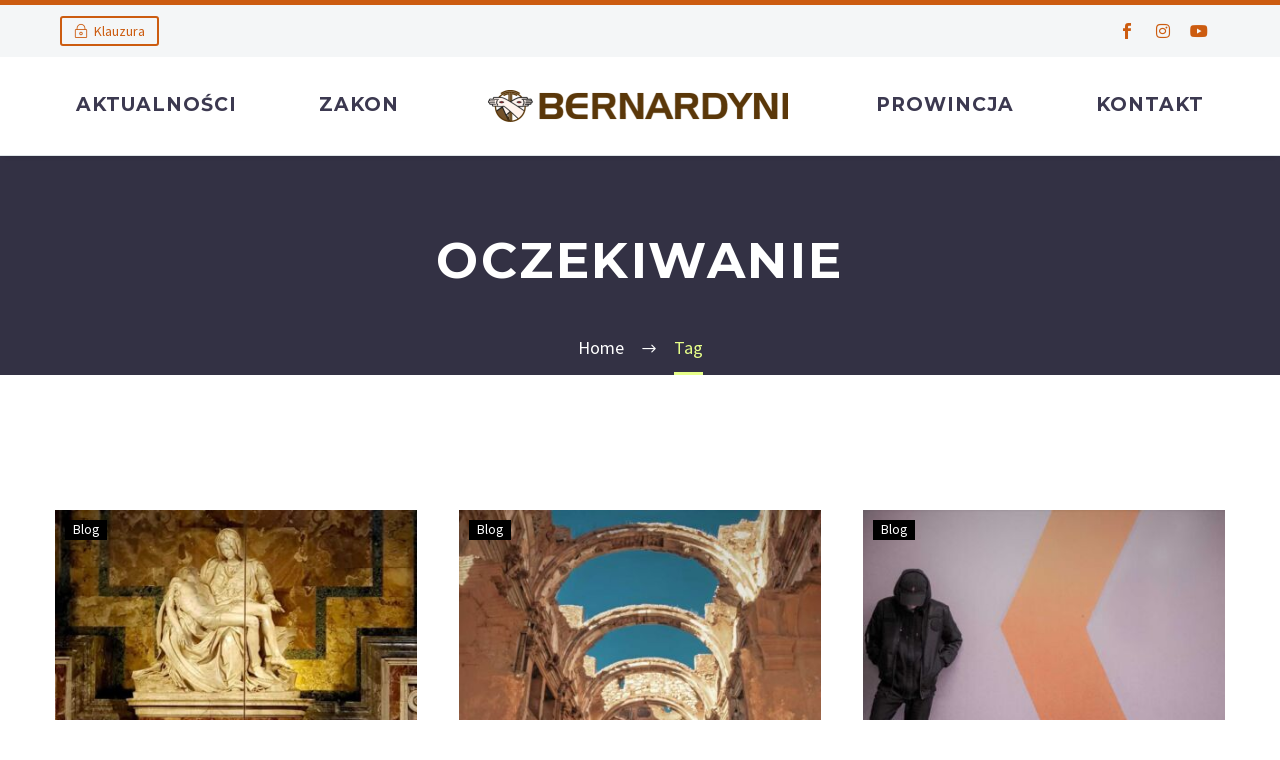

--- FILE ---
content_type: text/html; charset=UTF-8
request_url: https://bernardyni.pl/etykieta/oczekiwanie/
body_size: 19561
content:
<!DOCTYPE html>
<!--[if IE 7]>
<html class="ie ie7" lang="pl-PL" xmlns:og="https://ogp.me/ns#" xmlns:fb="https://ogp.me/ns/fb#">
<![endif]-->
<!--[if IE 8]>
<html class="ie ie8" lang="pl-PL" xmlns:og="https://ogp.me/ns#" xmlns:fb="https://ogp.me/ns/fb#">
<![endif]-->
<!--[if !(IE 7) | !(IE 8) ]><!-->
<html lang="pl-PL" xmlns:og="https://ogp.me/ns#" xmlns:fb="https://ogp.me/ns/fb#">
<!--<![endif]-->
<head>
	<meta charset="UTF-8">
	<meta name="viewport" content="width=device-width, initial-scale=1.0" />
	<link rel="profile" href="https://gmpg.org/xfn/11">
	<link rel="pingback" href="https://bernardyni.pl/xmlrpc.php">
	<meta name='robots' content='index, follow, max-image-preview:large, max-snippet:-1, max-video-preview:-1' />
	<style>img:is([sizes="auto" i], [sizes^="auto," i]) { contain-intrinsic-size: 3000px 1500px }</style>
	
	<!-- This site is optimized with the Yoast SEO plugin v26.8 - https://yoast.com/product/yoast-seo-wordpress/ -->
	<title>oczekiwanie - Bernardyni</title>
	<link rel="canonical" href="https://bernardyni.pl/etykieta/oczekiwanie/" />
	<meta property="og:locale" content="pl_PL" />
	<meta property="og:type" content="article" />
	<meta property="og:title" content="oczekiwanie - Bernardyni" />
	<meta property="og:url" content="https://bernardyni.pl/etykieta/oczekiwanie/" />
	<meta property="og:site_name" content="Bernardyni" />
	<meta name="twitter:card" content="summary_large_image" />
	<script type="application/ld+json" class="yoast-schema-graph">{"@context":"https://schema.org","@graph":[{"@type":"CollectionPage","@id":"https://bernardyni.pl/etykieta/oczekiwanie/","url":"https://bernardyni.pl/etykieta/oczekiwanie/","name":"oczekiwanie - Bernardyni","isPartOf":{"@id":"https://bernardyni.pl/#website"},"primaryImageOfPage":{"@id":"https://bernardyni.pl/etykieta/oczekiwanie/#primaryimage"},"image":{"@id":"https://bernardyni.pl/etykieta/oczekiwanie/#primaryimage"},"thumbnailUrl":"https://bernardyni.pl/wp-content/uploads/2021/04/pieta.jpg","breadcrumb":{"@id":"https://bernardyni.pl/etykieta/oczekiwanie/#breadcrumb"},"inLanguage":"pl-PL"},{"@type":"ImageObject","inLanguage":"pl-PL","@id":"https://bernardyni.pl/etykieta/oczekiwanie/#primaryimage","url":"https://bernardyni.pl/wp-content/uploads/2021/04/pieta.jpg","contentUrl":"https://bernardyni.pl/wp-content/uploads/2021/04/pieta.jpg","width":1920,"height":1280},{"@type":"BreadcrumbList","@id":"https://bernardyni.pl/etykieta/oczekiwanie/#breadcrumb","itemListElement":[{"@type":"ListItem","position":1,"name":"Strona główna","item":"https://bernardyni.pl/"},{"@type":"ListItem","position":2,"name":"oczekiwanie"}]},{"@type":"WebSite","@id":"https://bernardyni.pl/#website","url":"https://bernardyni.pl/","name":"Bernardyni","description":"Zakon Braci Mniejszych Prowincja Niepokalanego Poczęcia NMP","potentialAction":[{"@type":"SearchAction","target":{"@type":"EntryPoint","urlTemplate":"https://bernardyni.pl/?s={search_term_string}"},"query-input":{"@type":"PropertyValueSpecification","valueRequired":true,"valueName":"search_term_string"}}],"inLanguage":"pl-PL"}]}</script>
	<!-- / Yoast SEO plugin. -->


<link rel='dns-prefetch' href='//fonts.googleapis.com' />
<link rel='dns-prefetch' href='//www.googletagmanager.com' />
<link rel="alternate" type="application/rss+xml" title="Bernardyni &raquo; Kanał z wpisami" href="https://bernardyni.pl/feed/" />
<link rel="alternate" type="application/rss+xml" title="Bernardyni &raquo; Kanał z wpisami otagowanymi jako oczekiwanie" href="https://bernardyni.pl/etykieta/oczekiwanie/feed/" />
<script type="text/javascript">
/* <![CDATA[ */
window._wpemojiSettings = {"baseUrl":"https:\/\/s.w.org\/images\/core\/emoji\/16.0.1\/72x72\/","ext":".png","svgUrl":"https:\/\/s.w.org\/images\/core\/emoji\/16.0.1\/svg\/","svgExt":".svg","source":{"concatemoji":"https:\/\/bernardyni.pl\/wp-includes\/js\/wp-emoji-release.min.js?ver=6.8.3"}};
/*! This file is auto-generated */
!function(s,n){var o,i,e;function c(e){try{var t={supportTests:e,timestamp:(new Date).valueOf()};sessionStorage.setItem(o,JSON.stringify(t))}catch(e){}}function p(e,t,n){e.clearRect(0,0,e.canvas.width,e.canvas.height),e.fillText(t,0,0);var t=new Uint32Array(e.getImageData(0,0,e.canvas.width,e.canvas.height).data),a=(e.clearRect(0,0,e.canvas.width,e.canvas.height),e.fillText(n,0,0),new Uint32Array(e.getImageData(0,0,e.canvas.width,e.canvas.height).data));return t.every(function(e,t){return e===a[t]})}function u(e,t){e.clearRect(0,0,e.canvas.width,e.canvas.height),e.fillText(t,0,0);for(var n=e.getImageData(16,16,1,1),a=0;a<n.data.length;a++)if(0!==n.data[a])return!1;return!0}function f(e,t,n,a){switch(t){case"flag":return n(e,"\ud83c\udff3\ufe0f\u200d\u26a7\ufe0f","\ud83c\udff3\ufe0f\u200b\u26a7\ufe0f")?!1:!n(e,"\ud83c\udde8\ud83c\uddf6","\ud83c\udde8\u200b\ud83c\uddf6")&&!n(e,"\ud83c\udff4\udb40\udc67\udb40\udc62\udb40\udc65\udb40\udc6e\udb40\udc67\udb40\udc7f","\ud83c\udff4\u200b\udb40\udc67\u200b\udb40\udc62\u200b\udb40\udc65\u200b\udb40\udc6e\u200b\udb40\udc67\u200b\udb40\udc7f");case"emoji":return!a(e,"\ud83e\udedf")}return!1}function g(e,t,n,a){var r="undefined"!=typeof WorkerGlobalScope&&self instanceof WorkerGlobalScope?new OffscreenCanvas(300,150):s.createElement("canvas"),o=r.getContext("2d",{willReadFrequently:!0}),i=(o.textBaseline="top",o.font="600 32px Arial",{});return e.forEach(function(e){i[e]=t(o,e,n,a)}),i}function t(e){var t=s.createElement("script");t.src=e,t.defer=!0,s.head.appendChild(t)}"undefined"!=typeof Promise&&(o="wpEmojiSettingsSupports",i=["flag","emoji"],n.supports={everything:!0,everythingExceptFlag:!0},e=new Promise(function(e){s.addEventListener("DOMContentLoaded",e,{once:!0})}),new Promise(function(t){var n=function(){try{var e=JSON.parse(sessionStorage.getItem(o));if("object"==typeof e&&"number"==typeof e.timestamp&&(new Date).valueOf()<e.timestamp+604800&&"object"==typeof e.supportTests)return e.supportTests}catch(e){}return null}();if(!n){if("undefined"!=typeof Worker&&"undefined"!=typeof OffscreenCanvas&&"undefined"!=typeof URL&&URL.createObjectURL&&"undefined"!=typeof Blob)try{var e="postMessage("+g.toString()+"("+[JSON.stringify(i),f.toString(),p.toString(),u.toString()].join(",")+"));",a=new Blob([e],{type:"text/javascript"}),r=new Worker(URL.createObjectURL(a),{name:"wpTestEmojiSupports"});return void(r.onmessage=function(e){c(n=e.data),r.terminate(),t(n)})}catch(e){}c(n=g(i,f,p,u))}t(n)}).then(function(e){for(var t in e)n.supports[t]=e[t],n.supports.everything=n.supports.everything&&n.supports[t],"flag"!==t&&(n.supports.everythingExceptFlag=n.supports.everythingExceptFlag&&n.supports[t]);n.supports.everythingExceptFlag=n.supports.everythingExceptFlag&&!n.supports.flag,n.DOMReady=!1,n.readyCallback=function(){n.DOMReady=!0}}).then(function(){return e}).then(function(){var e;n.supports.everything||(n.readyCallback(),(e=n.source||{}).concatemoji?t(e.concatemoji):e.wpemoji&&e.twemoji&&(t(e.twemoji),t(e.wpemoji)))}))}((window,document),window._wpemojiSettings);
/* ]]> */
</script>
<link rel='stylesheet' id='embed-pdf-viewer-css' href='https://bernardyni.pl/wp-content/plugins/embed-pdf-viewer/css/embed-pdf-viewer.css?ver=2.4.6' type='text/css' media='screen' />
<link rel='stylesheet' id='thegem-preloader-css' href='https://bernardyni.pl/wp-content/themes/thegem-elementor/css/thegem-preloader.css?ver=5.10.5.2' type='text/css' media='all' />
<style id='thegem-preloader-inline-css' type='text/css'>

		body:not(.compose-mode) .gem-icon-style-gradient span,
		body:not(.compose-mode) .gem-icon .gem-icon-half-1,
		body:not(.compose-mode) .gem-icon .gem-icon-half-2 {
			opacity: 0 !important;
			}
</style>
<link rel='stylesheet' id='thegem-reset-css' href='https://bernardyni.pl/wp-content/themes/thegem-elementor/css/thegem-reset.css?ver=5.10.5.2' type='text/css' media='all' />
<link rel='stylesheet' id='thegem-grid-css' href='https://bernardyni.pl/wp-content/themes/thegem-elementor/css/thegem-grid.css?ver=5.10.5.2' type='text/css' media='all' />
<link rel='stylesheet' id='thegem-custom-header-css' href='https://bernardyni.pl/wp-content/themes/thegem-elementor/css/thegem-custom-header.css?ver=5.10.5.2' type='text/css' media='all' />
<link rel='stylesheet' id='thegem-style-css' href='https://bernardyni.pl/wp-content/themes/thegem-elementor/style.css?ver=5.10.5.2' type='text/css' media='all' />
<link rel='stylesheet' id='thegem-child-style-css' href='https://bernardyni.pl/wp-content/themes/thegem-elementor-child/style.css?ver=5.10.5.2' type='text/css' media='all' />
<link rel='stylesheet' id='thegem-widgets-css' href='https://bernardyni.pl/wp-content/themes/thegem-elementor/css/thegem-widgets.css?ver=5.10.5.2' type='text/css' media='all' />
<link rel='stylesheet' id='thegem-new-css-css' href='https://bernardyni.pl/wp-content/themes/thegem-elementor/css/thegem-new-css.css?ver=5.10.5.2' type='text/css' media='all' />
<link rel='stylesheet' id='perevazka-css-css-css' href='https://bernardyni.pl/wp-content/themes/thegem-elementor/css/thegem-perevazka-css.css?ver=5.10.5.2' type='text/css' media='all' />
<link crossorigin="anonymous" rel='stylesheet' id='thegem-google-fonts-css' href='//fonts.googleapis.com/css?family=Source+Sans+Pro%3A200%2C200italic%2C300%2C300italic%2C400%2C400italic%2C600%2C600italic%2C700%2C700italic%2C900%2C900italic%7CMontserrat%3A100%2C200%2C300%2C400%2C500%2C600%2C700%2C800%2C900%2C100italic%2C200italic%2C300italic%2C400italic%2C500italic%2C600italic%2C700italic%2C800italic%2C900italic&#038;subset=cyrillic%2Ccyrillic-ext%2Cgreek%2Cgreek-ext%2Clatin%2Clatin-ext%2Cvietnamese&#038;ver=6.8.3' type='text/css' media='all' />
<link rel='stylesheet' id='thegem-custom-css' href='https://bernardyni.pl/wp-content/uploads/thegem/css/custom-l3dYVwgY.css?ver=5.10.5.2' type='text/css' media='all' />
<style id='thegem-custom-inline-css' type='text/css'>
#page-title {background-color: #333144FF;padding-top: 80px;padding-bottom: 80px;}#page-title h1,#page-title .title-rich-content {color: #FFFFFFFF;}.page-title-excerpt {color: #FFFFFFFF;margin-top: 18px;}#page-title .page-title-title {margin-top: 0px;}#page-title .page-title-title .styled-subtitle.light,#page-title .page-title-excerpt .styled-subtitle.light{ font-family: var(--thegem-to-light-title-font-family); font-style: normal; font-weight: normal;}#page-title .page-title-title .title-main-menu,#page-title .page-title-excerpt .title-main-menu{ font-family: var(--thegem-to-menu-font-family); font-style: var(--thegem-to-menu-font-style); font-weight: var(--thegem-to-menu-font-weight); text-transform: var(--thegem-to-menu-text-transform); font-size: var(--thegem-to-menu-font-size); line-height: var(--thegem-to-menu-line-height); letter-spacing: var(--thegem-to-menu-letter-spacing, 0);}#page-title .page-title-title .title-main-menu.light,#page-title .page-title-excerpt .title-main-menu.light{ font-family: var(--thegem-to-light-title-font-family); font-style: normal; font-weight: normal;}#page-title .page-title-title .title-body,#page-title .page-title-excerpt .title-body{ font-family: var(--thegem-to-body-font-family); font-style: var(--thegem-to-body-font-style); font-weight: var(--thegem-to-body-font-weight); text-transform: var(--thegem-to-body-text-transform, none); font-size: var(--thegem-to-body-font-size); line-height: var(--thegem-to-body-line-height); letter-spacing: var(--thegem-to-body-letter-spacing);}#page-title .page-title-title .title-body.light,#page-title .page-title-excerpt .title-body.light{ font-family: var(--thegem-to-light-title-font-family); font-style: normal; font-weight: normal;}#page-title .page-title-title .title-tiny-body,#page-title .page-title-excerpt .title-tiny-body{ font-family: var(--thegem-to-body-tiny-font-family); font-style: var(--thegem-to-body-tiny-font-style); font-weight: var(--thegem-to-body-tiny-font-weight); text-transform: var(--thegem-to-body-tiny-text-transform, none); font-size: var(--thegem-to-body-tiny-font-size); line-height: var(--thegem-to-body-tiny-line-height); letter-spacing: var(--thegem-to-body-tiny-letter-spacing);}#page-title .page-title-title .title-tiny-body.light,#page-title .page-title-excerpt .title-tiny-body.light{ font-family: var(--thegem-to-light-title-font-family); font-style: normal; font-weight: normal;}.page-title-inner,body .breadcrumbs{padding-left: 0px;padding-right: 0px;}body .breadcrumbs,body .breadcrumbs a,body .bc-devider:before {color: #FFFFFFFF;}body .breadcrumbs .current {	color: #E7FF89FF;	border-bottom: 3px solid #E7FF89FF;}body .breadcrumbs a:hover {	color: #E7FF89FF;}body .page-title-block .breadcrumbs-container{	text-align: center;}.page-breadcrumbs{	position: relative;	display: flex;	width: 100%;	align-items: center;	min-height: 70px;	z-index: 5;}.fullwidth-content > .page-breadcrumbs {	padding-left: 21px;	padding-right: 21px;}.page-breadcrumbs.page-breadcrumbs--left{	justify-content: flex-start;	text-align: left;}.page-breadcrumbs.page-breadcrumbs--center{	justify-content: center;	text-align: center;}.page-breadcrumbs.page-breadcrumbs--right{	justify-content: flex-end;	text-align: right;}.page-breadcrumbs ul{	display: flex;	flex-wrap: wrap;	padding: 0;	margin: 0;	list-style-type: none;}.page-breadcrumbs ul li{	position: relative;}.page-breadcrumbs ul li:not(:last-child){	padding-right: 20px;	margin-right: 5px;}.page-breadcrumbs ul li:not(:last-child):after{	font-family: 'thegem-icons';	content: '\e601';	position: absolute;	right: 0;	top: 50%;	transform: translateY(-50%);	line-height: 1;}.page-breadcrumbs ul li a,.page-breadcrumbs ul li:not(:last-child):after{	color: #99A9B5FF;}.page-breadcrumbs ul li{	color: #3C3950FF;}.page-breadcrumbs ul li a:hover{	color: #3C3950FF;}.block-content {padding-top: 135px;}.gem-slideshow,.slideshow-preloader {}.block-content:last-of-type {padding-bottom: 110px;}#top-area {	display: none;}.header-sticky-template.header-sticked .header-background:before {	opacity: 0.8;}:root {	--header-builder-light-color: #FFFFFF;}@media (max-width: 991px) {#page-title {padding-top: 80px;padding-bottom: 80px;}.page-title-inner, body .breadcrumbs{padding-left: 0px;padding-right: 0px;}.page-title-excerpt {margin-top: 18px;}#page-title .page-title-title {margin-top: 0px;}.block-content {}.block-content:last-of-type {}#top-area {	display: block;}}@media (max-width: 767px) {#page-title {padding-top: 80px;padding-bottom: 80px;}.page-title-inner,body .breadcrumbs{padding-left: 0px;padding-right: 0px;}.page-title-excerpt {margin-top: 18px;}#page-title .page-title-title {margin-top: 0px;}.block-content {}.block-content:last-of-type {}#top-area {	display: none;}}
</style>
<link rel='stylesheet' id='thegem-button-css' href='https://bernardyni.pl/wp-content/plugins/thegem-elements-elementor/inc/elementor/widgets/button/assets/css/thegem-button.css' type='text/css' media='all' />
<link rel='stylesheet' id='elementor-frontend-legacy-css' href='https://bernardyni.pl/wp-content/plugins/thegem-elements-elementor/inc/elementor/assets/css/frontend-legacy.min.css?ver=3.32.4' type='text/css' media='all' />
<link rel='stylesheet' id='elementor-frontend-css' href='https://bernardyni.pl/wp-content/plugins/elementor/assets/css/frontend.min.css?ver=3.32.4' type='text/css' media='all' />
<link rel='stylesheet' id='widget-social-icons-css' href='https://bernardyni.pl/wp-content/plugins/elementor/assets/css/widget-social-icons.min.css?ver=3.32.4' type='text/css' media='all' />
<link rel='stylesheet' id='e-apple-webkit-css' href='https://bernardyni.pl/wp-content/plugins/elementor/assets/css/conditionals/apple-webkit.min.css?ver=3.32.4' type='text/css' media='all' />
<link rel='stylesheet' id='thegem-te-logo-css' href='https://bernardyni.pl/wp-content/plugins/thegem-elements-elementor/inc/templates/elements/logo/css/logo.css?ver=6.8.3' type='text/css' media='all' />
<link rel='stylesheet' id='thegem-te-menu-css' href='https://bernardyni.pl/wp-content/plugins/thegem-elements-elementor/inc/templates/elements/menu/css/menu.css?ver=6.8.3' type='text/css' media='all' />
<link rel='stylesheet' id='thegem-te-menu-default-css' href='https://bernardyni.pl/wp-content/plugins/thegem-elements-elementor/inc/templates/elements/menu/css/menu-default.css?ver=6.8.3' type='text/css' media='all' />
<link rel='stylesheet' id='thegem-te-menu-mobile-default-css' href='https://bernardyni.pl/wp-content/plugins/thegem-elements-elementor/inc/templates/elements/menu/css/menu-mobile-default.css?ver=6.8.3' type='text/css' media='all' />
<link rel='stylesheet' id='elementor-post-18038-css' href='https://bernardyni.pl/wp-content/uploads/elementor/css/post-18038.css?ver=1769701953' type='text/css' media='all' />
<link rel='stylesheet' id='elementor-post-17428-css' href='https://bernardyni.pl/wp-content/uploads/elementor/css/post-17428.css?ver=1769701954' type='text/css' media='all' />
<link rel='stylesheet' id='jquery-fancybox-css' href='https://bernardyni.pl/wp-content/themes/thegem-elementor/js/fancyBox/jquery.fancybox.min.css?ver=5.10.5.2' type='text/css' media='all' />
<link rel='stylesheet' id='widget-image-css' href='https://bernardyni.pl/wp-content/plugins/elementor/assets/css/widget-image.min.css?ver=3.32.4' type='text/css' media='all' />
<link rel='stylesheet' id='elementor-post-17631-css' href='https://bernardyni.pl/wp-content/uploads/elementor/css/post-17631.css?ver=1769701954' type='text/css' media='all' />
<link rel='stylesheet' id='thegem-hovers-css' href='https://bernardyni.pl/wp-content/themes/thegem-elementor/css/thegem-hovers.css?ver=5.10.5.2' type='text/css' media='all' />
<link rel='stylesheet' id='thegem-portfolio-css' href='https://bernardyni.pl/wp-content/themes/thegem-elementor/css/thegem-portfolio.css?ver=5.10.5.2' type='text/css' media='all' />
<link rel='stylesheet' id='thegem-news-grid-css' href='https://bernardyni.pl/wp-content/themes/thegem-elementor/css/thegem-news-grid.css?ver=5.10.5.2' type='text/css' media='all' />
<style id='wp-emoji-styles-inline-css' type='text/css'>

	img.wp-smiley, img.emoji {
		display: inline !important;
		border: none !important;
		box-shadow: none !important;
		height: 1em !important;
		width: 1em !important;
		margin: 0 0.07em !important;
		vertical-align: -0.1em !important;
		background: none !important;
		padding: 0 !important;
	}
</style>
<link rel='stylesheet' id='wp-block-library-css' href='https://bernardyni.pl/wp-includes/css/dist/block-library/style.min.css?ver=6.8.3' type='text/css' media='all' />
<style id='classic-theme-styles-inline-css' type='text/css'>
/*! This file is auto-generated */
.wp-block-button__link{color:#fff;background-color:#32373c;border-radius:9999px;box-shadow:none;text-decoration:none;padding:calc(.667em + 2px) calc(1.333em + 2px);font-size:1.125em}.wp-block-file__button{background:#32373c;color:#fff;text-decoration:none}
</style>
<style id='global-styles-inline-css' type='text/css'>
:root{--wp--preset--aspect-ratio--square: 1;--wp--preset--aspect-ratio--4-3: 4/3;--wp--preset--aspect-ratio--3-4: 3/4;--wp--preset--aspect-ratio--3-2: 3/2;--wp--preset--aspect-ratio--2-3: 2/3;--wp--preset--aspect-ratio--16-9: 16/9;--wp--preset--aspect-ratio--9-16: 9/16;--wp--preset--color--black: #000000;--wp--preset--color--cyan-bluish-gray: #abb8c3;--wp--preset--color--white: #ffffff;--wp--preset--color--pale-pink: #f78da7;--wp--preset--color--vivid-red: #cf2e2e;--wp--preset--color--luminous-vivid-orange: #ff6900;--wp--preset--color--luminous-vivid-amber: #fcb900;--wp--preset--color--light-green-cyan: #7bdcb5;--wp--preset--color--vivid-green-cyan: #00d084;--wp--preset--color--pale-cyan-blue: #8ed1fc;--wp--preset--color--vivid-cyan-blue: #0693e3;--wp--preset--color--vivid-purple: #9b51e0;--wp--preset--gradient--vivid-cyan-blue-to-vivid-purple: linear-gradient(135deg,rgba(6,147,227,1) 0%,rgb(155,81,224) 100%);--wp--preset--gradient--light-green-cyan-to-vivid-green-cyan: linear-gradient(135deg,rgb(122,220,180) 0%,rgb(0,208,130) 100%);--wp--preset--gradient--luminous-vivid-amber-to-luminous-vivid-orange: linear-gradient(135deg,rgba(252,185,0,1) 0%,rgba(255,105,0,1) 100%);--wp--preset--gradient--luminous-vivid-orange-to-vivid-red: linear-gradient(135deg,rgba(255,105,0,1) 0%,rgb(207,46,46) 100%);--wp--preset--gradient--very-light-gray-to-cyan-bluish-gray: linear-gradient(135deg,rgb(238,238,238) 0%,rgb(169,184,195) 100%);--wp--preset--gradient--cool-to-warm-spectrum: linear-gradient(135deg,rgb(74,234,220) 0%,rgb(151,120,209) 20%,rgb(207,42,186) 40%,rgb(238,44,130) 60%,rgb(251,105,98) 80%,rgb(254,248,76) 100%);--wp--preset--gradient--blush-light-purple: linear-gradient(135deg,rgb(255,206,236) 0%,rgb(152,150,240) 100%);--wp--preset--gradient--blush-bordeaux: linear-gradient(135deg,rgb(254,205,165) 0%,rgb(254,45,45) 50%,rgb(107,0,62) 100%);--wp--preset--gradient--luminous-dusk: linear-gradient(135deg,rgb(255,203,112) 0%,rgb(199,81,192) 50%,rgb(65,88,208) 100%);--wp--preset--gradient--pale-ocean: linear-gradient(135deg,rgb(255,245,203) 0%,rgb(182,227,212) 50%,rgb(51,167,181) 100%);--wp--preset--gradient--electric-grass: linear-gradient(135deg,rgb(202,248,128) 0%,rgb(113,206,126) 100%);--wp--preset--gradient--midnight: linear-gradient(135deg,rgb(2,3,129) 0%,rgb(40,116,252) 100%);--wp--preset--font-size--small: 13px;--wp--preset--font-size--medium: 20px;--wp--preset--font-size--large: 36px;--wp--preset--font-size--x-large: 42px;--wp--preset--spacing--20: 0.44rem;--wp--preset--spacing--30: 0.67rem;--wp--preset--spacing--40: 1rem;--wp--preset--spacing--50: 1.5rem;--wp--preset--spacing--60: 2.25rem;--wp--preset--spacing--70: 3.38rem;--wp--preset--spacing--80: 5.06rem;--wp--preset--shadow--natural: 6px 6px 9px rgba(0, 0, 0, 0.2);--wp--preset--shadow--deep: 12px 12px 50px rgba(0, 0, 0, 0.4);--wp--preset--shadow--sharp: 6px 6px 0px rgba(0, 0, 0, 0.2);--wp--preset--shadow--outlined: 6px 6px 0px -3px rgba(255, 255, 255, 1), 6px 6px rgba(0, 0, 0, 1);--wp--preset--shadow--crisp: 6px 6px 0px rgba(0, 0, 0, 1);}:where(.is-layout-flex){gap: 0.5em;}:where(.is-layout-grid){gap: 0.5em;}body .is-layout-flex{display: flex;}.is-layout-flex{flex-wrap: wrap;align-items: center;}.is-layout-flex > :is(*, div){margin: 0;}body .is-layout-grid{display: grid;}.is-layout-grid > :is(*, div){margin: 0;}:where(.wp-block-columns.is-layout-flex){gap: 2em;}:where(.wp-block-columns.is-layout-grid){gap: 2em;}:where(.wp-block-post-template.is-layout-flex){gap: 1.25em;}:where(.wp-block-post-template.is-layout-grid){gap: 1.25em;}.has-black-color{color: var(--wp--preset--color--black) !important;}.has-cyan-bluish-gray-color{color: var(--wp--preset--color--cyan-bluish-gray) !important;}.has-white-color{color: var(--wp--preset--color--white) !important;}.has-pale-pink-color{color: var(--wp--preset--color--pale-pink) !important;}.has-vivid-red-color{color: var(--wp--preset--color--vivid-red) !important;}.has-luminous-vivid-orange-color{color: var(--wp--preset--color--luminous-vivid-orange) !important;}.has-luminous-vivid-amber-color{color: var(--wp--preset--color--luminous-vivid-amber) !important;}.has-light-green-cyan-color{color: var(--wp--preset--color--light-green-cyan) !important;}.has-vivid-green-cyan-color{color: var(--wp--preset--color--vivid-green-cyan) !important;}.has-pale-cyan-blue-color{color: var(--wp--preset--color--pale-cyan-blue) !important;}.has-vivid-cyan-blue-color{color: var(--wp--preset--color--vivid-cyan-blue) !important;}.has-vivid-purple-color{color: var(--wp--preset--color--vivid-purple) !important;}.has-black-background-color{background-color: var(--wp--preset--color--black) !important;}.has-cyan-bluish-gray-background-color{background-color: var(--wp--preset--color--cyan-bluish-gray) !important;}.has-white-background-color{background-color: var(--wp--preset--color--white) !important;}.has-pale-pink-background-color{background-color: var(--wp--preset--color--pale-pink) !important;}.has-vivid-red-background-color{background-color: var(--wp--preset--color--vivid-red) !important;}.has-luminous-vivid-orange-background-color{background-color: var(--wp--preset--color--luminous-vivid-orange) !important;}.has-luminous-vivid-amber-background-color{background-color: var(--wp--preset--color--luminous-vivid-amber) !important;}.has-light-green-cyan-background-color{background-color: var(--wp--preset--color--light-green-cyan) !important;}.has-vivid-green-cyan-background-color{background-color: var(--wp--preset--color--vivid-green-cyan) !important;}.has-pale-cyan-blue-background-color{background-color: var(--wp--preset--color--pale-cyan-blue) !important;}.has-vivid-cyan-blue-background-color{background-color: var(--wp--preset--color--vivid-cyan-blue) !important;}.has-vivid-purple-background-color{background-color: var(--wp--preset--color--vivid-purple) !important;}.has-black-border-color{border-color: var(--wp--preset--color--black) !important;}.has-cyan-bluish-gray-border-color{border-color: var(--wp--preset--color--cyan-bluish-gray) !important;}.has-white-border-color{border-color: var(--wp--preset--color--white) !important;}.has-pale-pink-border-color{border-color: var(--wp--preset--color--pale-pink) !important;}.has-vivid-red-border-color{border-color: var(--wp--preset--color--vivid-red) !important;}.has-luminous-vivid-orange-border-color{border-color: var(--wp--preset--color--luminous-vivid-orange) !important;}.has-luminous-vivid-amber-border-color{border-color: var(--wp--preset--color--luminous-vivid-amber) !important;}.has-light-green-cyan-border-color{border-color: var(--wp--preset--color--light-green-cyan) !important;}.has-vivid-green-cyan-border-color{border-color: var(--wp--preset--color--vivid-green-cyan) !important;}.has-pale-cyan-blue-border-color{border-color: var(--wp--preset--color--pale-cyan-blue) !important;}.has-vivid-cyan-blue-border-color{border-color: var(--wp--preset--color--vivid-cyan-blue) !important;}.has-vivid-purple-border-color{border-color: var(--wp--preset--color--vivid-purple) !important;}.has-vivid-cyan-blue-to-vivid-purple-gradient-background{background: var(--wp--preset--gradient--vivid-cyan-blue-to-vivid-purple) !important;}.has-light-green-cyan-to-vivid-green-cyan-gradient-background{background: var(--wp--preset--gradient--light-green-cyan-to-vivid-green-cyan) !important;}.has-luminous-vivid-amber-to-luminous-vivid-orange-gradient-background{background: var(--wp--preset--gradient--luminous-vivid-amber-to-luminous-vivid-orange) !important;}.has-luminous-vivid-orange-to-vivid-red-gradient-background{background: var(--wp--preset--gradient--luminous-vivid-orange-to-vivid-red) !important;}.has-very-light-gray-to-cyan-bluish-gray-gradient-background{background: var(--wp--preset--gradient--very-light-gray-to-cyan-bluish-gray) !important;}.has-cool-to-warm-spectrum-gradient-background{background: var(--wp--preset--gradient--cool-to-warm-spectrum) !important;}.has-blush-light-purple-gradient-background{background: var(--wp--preset--gradient--blush-light-purple) !important;}.has-blush-bordeaux-gradient-background{background: var(--wp--preset--gradient--blush-bordeaux) !important;}.has-luminous-dusk-gradient-background{background: var(--wp--preset--gradient--luminous-dusk) !important;}.has-pale-ocean-gradient-background{background: var(--wp--preset--gradient--pale-ocean) !important;}.has-electric-grass-gradient-background{background: var(--wp--preset--gradient--electric-grass) !important;}.has-midnight-gradient-background{background: var(--wp--preset--gradient--midnight) !important;}.has-small-font-size{font-size: var(--wp--preset--font-size--small) !important;}.has-medium-font-size{font-size: var(--wp--preset--font-size--medium) !important;}.has-large-font-size{font-size: var(--wp--preset--font-size--large) !important;}.has-x-large-font-size{font-size: var(--wp--preset--font-size--x-large) !important;}
:where(.wp-block-post-template.is-layout-flex){gap: 1.25em;}:where(.wp-block-post-template.is-layout-grid){gap: 1.25em;}
:where(.wp-block-columns.is-layout-flex){gap: 2em;}:where(.wp-block-columns.is-layout-grid){gap: 2em;}
:root :where(.wp-block-pullquote){font-size: 1.5em;line-height: 1.6;}
</style>
<link rel='stylesheet' id='ppress-frontend-css' href='https://bernardyni.pl/wp-content/plugins/wp-user-avatar/assets/css/frontend.min.css?ver=4.16.6' type='text/css' media='all' />
<link rel='stylesheet' id='ppress-flatpickr-css' href='https://bernardyni.pl/wp-content/plugins/wp-user-avatar/assets/flatpickr/flatpickr.min.css?ver=4.16.6' type='text/css' media='all' />
<link rel='stylesheet' id='ppress-select2-css' href='https://bernardyni.pl/wp-content/plugins/wp-user-avatar/assets/select2/select2.min.css?ver=6.8.3' type='text/css' media='all' />
<link rel='stylesheet' id='wp-mapit-leaflet-css-css' href='https://bernardyni.pl/wp-content/plugins/wp-mapit/wp_mapit/css/leaflet.css?ver=1711447003' type='text/css' media='all' />
<link rel='stylesheet' id='wp-mapit-leaflet-responsive-popup-css-css' href='https://bernardyni.pl/wp-content/plugins/wp-mapit/wp_mapit/css/leaflet.responsive.popup.css?ver=1711447003' type='text/css' media='all' />
<link rel='stylesheet' id='wp-mapit-leaflet-gesture-handling-css-css' href='https://bernardyni.pl/wp-content/plugins/wp-mapit/wp_mapit/css/leaflet-gesture-handling.css?ver=1711447003' type='text/css' media='all' />
<link rel='stylesheet' id='wp-mapit-leaflet-fullscreen-css-css' href='https://bernardyni.pl/wp-content/plugins/wp-mapit/wp_mapit/css/leaflet.fullscreen.css?ver=1711447003' type='text/css' media='all' />
<link rel='stylesheet' id='wp-mapit-css-css' href='https://bernardyni.pl/wp-content/plugins/wp-mapit/wp_mapit/css/wp_mapit.css?ver=1711447003' type='text/css' media='all' />
<link rel='stylesheet' id='elementor-icons-shared-1-css' href='https://bernardyni.pl/wp-content/themes/thegem-elementor/css/icons-elegant.css?ver=1.0.0' type='text/css' media='all' />
<link rel='stylesheet' id='elementor-icons-thegem-elegant-css' href='https://bernardyni.pl/wp-content/themes/thegem-elementor/css/icons-elegant.css?ver=1.0.0' type='text/css' media='all' />
<link rel='stylesheet' id='elementor-icons-shared-0-css' href='https://bernardyni.pl/wp-content/plugins/elementor/assets/lib/font-awesome/css/fontawesome.min.css?ver=5.15.3' type='text/css' media='all' />
<link rel='stylesheet' id='elementor-icons-fa-brands-css' href='https://bernardyni.pl/wp-content/plugins/elementor/assets/lib/font-awesome/css/brands.min.css?ver=5.15.3' type='text/css' media='all' />
<link rel='stylesheet' id='elementor-icons-shared-2-css' href='https://bernardyni.pl/wp-content/themes/thegem-elementor/css/icons-material.css?ver=1.0.0' type='text/css' media='all' />
<link rel='stylesheet' id='elementor-icons-thegem-mdi-css' href='https://bernardyni.pl/wp-content/themes/thegem-elementor/css/icons-material.css?ver=1.0.0' type='text/css' media='all' />
<script type="text/javascript">function fullHeightRow() {
			var fullHeight,
				offsetTop,
				element = document.getElementsByClassName('vc_row-o-full-height')[0];
			if (element) {
				fullHeight = window.innerHeight;
				offsetTop = window.pageYOffset + element.getBoundingClientRect().top;
				if (offsetTop < fullHeight) {
					fullHeight = 100 - offsetTop / (fullHeight / 100);
					element.style.minHeight = fullHeight + 'vh'
				}
			}
		}
		fullHeightRow();</script><!--[if lt IE 9]>
<script type="text/javascript" src="https://bernardyni.pl/wp-content/themes/thegem-elementor/js/html5.js?ver=5.10.5.2" id="html5-js"></script>
<![endif]-->
<script type="text/javascript" src="https://bernardyni.pl/wp-includes/js/jquery/jquery.min.js?ver=3.7.1" id="jquery-core-js"></script>
<script type="text/javascript" src="https://bernardyni.pl/wp-includes/js/jquery/jquery-migrate.min.js?ver=3.4.1" id="jquery-migrate-js"></script>
<script type="text/javascript" src="https://bernardyni.pl/wp-content/plugins/wp-user-avatar/assets/flatpickr/flatpickr.min.js?ver=4.16.6" id="ppress-flatpickr-js"></script>
<script type="text/javascript" src="https://bernardyni.pl/wp-content/plugins/wp-user-avatar/assets/select2/select2.min.js?ver=4.16.6" id="ppress-select2-js"></script>
<link rel="https://api.w.org/" href="https://bernardyni.pl/wp-json/" /><link rel="alternate" title="JSON" type="application/json" href="https://bernardyni.pl/wp-json/wp/v2/tags/630" /><link rel="EditURI" type="application/rsd+xml" title="RSD" href="https://bernardyni.pl/xmlrpc.php?rsd" />
<meta name="generator" content="WordPress 6.8.3" />
<meta name="generator" content="Site Kit by Google 1.171.0" />		<link rel="manifest" href="https://bernardyni.pl/wp-json/wp/v2/web-app-manifest">
					<meta name="theme-color" content="#fff">
								<meta name="apple-mobile-web-app-capable" content="yes">
				<meta name="mobile-web-app-capable" content="yes">

				<link rel="apple-touch-startup-image" href="https://bernardyni.pl/wp-content/uploads/2018/11/cropped-favicon-logo.png">

				<meta name="apple-mobile-web-app-title" content="Bernardyni">
		<meta name="application-name" content="Bernardyni">
		<meta name="generator" content="Elementor 3.32.4; features: additional_custom_breakpoints; settings: css_print_method-external, google_font-enabled, font_display-swap">
			<style>
				.e-con.e-parent:nth-of-type(n+4):not(.e-lazyloaded):not(.e-no-lazyload),
				.e-con.e-parent:nth-of-type(n+4):not(.e-lazyloaded):not(.e-no-lazyload) * {
					background-image: none !important;
				}
				@media screen and (max-height: 1024px) {
					.e-con.e-parent:nth-of-type(n+3):not(.e-lazyloaded):not(.e-no-lazyload),
					.e-con.e-parent:nth-of-type(n+3):not(.e-lazyloaded):not(.e-no-lazyload) * {
						background-image: none !important;
					}
				}
				@media screen and (max-height: 640px) {
					.e-con.e-parent:nth-of-type(n+2):not(.e-lazyloaded):not(.e-no-lazyload),
					.e-con.e-parent:nth-of-type(n+2):not(.e-lazyloaded):not(.e-no-lazyload) * {
						background-image: none !important;
					}
				}
			</style>
			<!-- There is no amphtml version available for this URL. --><link rel="icon" href="https://bernardyni.pl/wp-content/uploads/2018/11/cropped-favicon-logo.png" sizes="32x32" />
<link rel="icon" href="https://bernardyni.pl/wp-content/uploads/2018/11/cropped-favicon-logo.png" sizes="192x192" />
<link rel="apple-touch-icon" href="https://bernardyni.pl/wp-content/uploads/2018/11/cropped-favicon-logo.png" />
<meta name="msapplication-TileImage" content="https://bernardyni.pl/wp-content/uploads/2018/11/cropped-favicon-logo.png" />
	</head>


<body class="archive tag tag-oczekiwanie tag-630 wp-theme-thegem-elementor wp-child-theme-thegem-elementor-child elementor-default elementor-kit-17377">

	<script type="text/javascript">
		var gemSettings = {"isTouch":"","forcedLasyDisabled":"","tabletPortrait":"1","tabletLandscape":"","topAreaMobileDisable":"","parallaxDisabled":"","fillTopArea":"","themePath":"https:\/\/bernardyni.pl\/wp-content\/themes\/thegem-elementor","rootUrl":"https:\/\/bernardyni.pl","mobileEffectsEnabled":"","isRTL":""};
		(function() {
    function isTouchDevice() {
        return (('ontouchstart' in window) ||
            (navigator.MaxTouchPoints > 0) ||
            (navigator.msMaxTouchPoints > 0));
    }

    window.gemSettings.isTouch = isTouchDevice();

    function userAgentDetection() {
        var ua = navigator.userAgent.toLowerCase(),
        platform = navigator.platform.toLowerCase(),
        UA = ua.match(/(opera|ie|firefox|chrome|version)[\s\/:]([\w\d\.]+)?.*?(safari|version[\s\/:]([\w\d\.]+)|$)/) || [null, 'unknown', 0],
        mode = UA[1] == 'ie' && document.documentMode;

        window.gemBrowser = {
            name: (UA[1] == 'version') ? UA[3] : UA[1],
            version: UA[2],
            platform: {
                name: ua.match(/ip(?:ad|od|hone)/) ? 'ios' : (ua.match(/(?:webos|android)/) || platform.match(/mac|win|linux/) || ['other'])[0]
                }
        };
            }

    window.updateGemClientSize = function() {
        if (window.gemOptions == null || window.gemOptions == undefined) {
            window.gemOptions = {
                first: false,
                clientWidth: 0,
                clientHeight: 0,
                innerWidth: -1
            };
        }

        window.gemOptions.clientWidth = window.innerWidth || document.documentElement.clientWidth;
        if (document.body != null && !window.gemOptions.clientWidth) {
            window.gemOptions.clientWidth = document.body.clientWidth;
        }

        window.gemOptions.clientHeight = window.innerHeight || document.documentElement.clientHeight;
        if (document.body != null && !window.gemOptions.clientHeight) {
            window.gemOptions.clientHeight = document.body.clientHeight;
        }
    };

    window.updateGemInnerSize = function(width) {
        window.gemOptions.innerWidth = width != undefined ? width : (document.body != null ? document.body.clientWidth : 0);
    };

    userAgentDetection();
    window.updateGemClientSize(true);

    window.gemSettings.lasyDisabled = window.gemSettings.forcedLasyDisabled || (!window.gemSettings.mobileEffectsEnabled && (window.gemSettings.isTouch || window.gemOptions.clientWidth <= 800));
})();
		(function() {
    if (window.gemBrowser.name == 'safari') {
        try {
            var safariVersion = parseInt(window.gemBrowser.version);
        } catch(e) {
            var safariVersion = 0;
        }
        if (safariVersion >= 9) {
            window.gemSettings.parallaxDisabled = true;
            window.gemSettings.fillTopArea = true;
        }
    }
})();
		(function() {
    var fullwithData = {
        page: null,
        pageWidth: 0,
        pageOffset: {},
        fixVcRow: true,
        pagePaddingLeft: 0
    };

    function updateFullwidthData() {
        fullwithData.pageOffset = fullwithData.page.getBoundingClientRect();
        fullwithData.pageWidth = parseFloat(fullwithData.pageOffset.width);
        fullwithData.pagePaddingLeft = 0;

        if (fullwithData.page.className.indexOf('vertical-header') != -1) {
            fullwithData.pagePaddingLeft = 45;
            if (fullwithData.pageWidth >= 1600) {
                fullwithData.pagePaddingLeft = 360;
            }
            if (fullwithData.pageWidth < 980) {
                fullwithData.pagePaddingLeft = 0;
            }
        }
    }

    function gem_fix_fullwidth_position(element) {
        if (element == null) {
            return false;
        }

        if (fullwithData.page == null) {
            fullwithData.page = document.getElementById('page');
            updateFullwidthData();
        }

        /*if (fullwithData.pageWidth < 1170) {
            return false;
        }*/

        if (!fullwithData.fixVcRow) {
            return false;
        }

        if (element.previousElementSibling != null && element.previousElementSibling != undefined && element.previousElementSibling.className.indexOf('fullwidth-block') == -1) {
            var elementParentViewportOffset = element.previousElementSibling.getBoundingClientRect();
        } else {
            var elementParentViewportOffset = element.parentNode.getBoundingClientRect();
        }

        /*if (elementParentViewportOffset.top > window.gemOptions.clientHeight) {
            fullwithData.fixVcRow = false;
            return false;
        }*/

        if (element.className.indexOf('vc_row') != -1) {
            var elementMarginLeft = -21;
            var elementMarginRight = -21;
        } else {
            var elementMarginLeft = 0;
            var elementMarginRight = 0;
        }

        var offset = parseInt(fullwithData.pageOffset.left + 0.5) - parseInt((elementParentViewportOffset.left < 0 ? 0 : elementParentViewportOffset.left) + 0.5) - elementMarginLeft + fullwithData.pagePaddingLeft;
        var offsetKey = window.gemSettings.isRTL ? 'right' : 'left';

        element.style.position = 'relative';
        element.style[offsetKey] = offset + 'px';
        element.style.width = fullwithData.pageWidth - fullwithData.pagePaddingLeft + 'px';

        if (element.className.indexOf('vc_row') == -1) {
            element.setAttribute('data-fullwidth-updated', 1);
        }

        if (element.className.indexOf('vc_row') != -1 && !element.hasAttribute('data-vc-stretch-content')) {
            var el_full = element.parentNode.querySelector('.vc_row-full-width-before');
            var padding = -1 * offset;
            0 > padding && (padding = 0);
            var paddingRight = fullwithData.pageWidth - padding - el_full.offsetWidth + elementMarginLeft + elementMarginRight;
            0 > paddingRight && (paddingRight = 0);
            element.style.paddingLeft = padding + 'px';
            element.style.paddingRight = paddingRight + 'px';
        }
    }

    window.gem_fix_fullwidth_position = gem_fix_fullwidth_position;

    document.addEventListener('DOMContentLoaded', function() {
        var classes = [];

        if (window.gemSettings.isTouch) {
            document.body.classList.add('thegem-touch');
        }

        if (window.gemSettings.lasyDisabled && !window.gemSettings.forcedLasyDisabled) {
            document.body.classList.add('thegem-effects-disabled');
        }
    });

    if (window.gemSettings.parallaxDisabled) {
        var head  = document.getElementsByTagName('head')[0],
            link  = document.createElement('style');
        link.rel  = 'stylesheet';
        link.type = 'text/css';
        link.innerHTML = ".fullwidth-block.fullwidth-block-parallax-fixed .fullwidth-block-background { background-attachment: scroll !important; }";
        head.appendChild(link);
    }
})();

(function() {
    setTimeout(function() {
        var preloader = document.getElementById('page-preloader');
        if (preloader != null && preloader != undefined) {
            preloader.className += ' preloader-loaded';
        }
    }, window.pagePreloaderHideTime || 1000);
})();
	</script>
	


<div id="page" class="layout-fullwidth header-style-1">

			<a href="#page" class="scroll-top-button">Scroll Top</a>
	
	
	<header id="site-header" class="site-header header-sticky header-with-sticky-template">
	<div class="header-wrapper"><div class="header-background">
		<div class="fullwidth-content">
			<div class="thegem-template-wrapper thegem-template-header thegem-template-18038">
											<div data-elementor-type="wp-post" data-elementor-id="18038" class="elementor elementor-18038" data-elementor-post-type="thegem_templates">
						<section class="elementor-section elementor-top-section elementor-element elementor-element-765cd17 elementor-section-boxed elementor-section-height-default elementor-section-height-default" data-id="765cd17" data-element_type="section" data-settings="{&quot;background_background&quot;:&quot;classic&quot;}">
						<div class="elementor-container elementor-column-gap-thegem"><div class="elementor-row">
					<div class="elementor-column elementor-col-100 elementor-top-column elementor-element elementor-element-85fa2bb" data-id="85fa2bb" data-element_type="column" data-settings="{&quot;thegem_inline_elements&quot;:&quot;yes&quot;}">
			<div class="thegem-column-elements-inline elementor-widget-wrap elementor-element-populated">
						<div class="elementor-element elementor-element-fa4c5a7 elementor-widget__width-auto elementor-hidden-mobile flex-horizontal-align-default flex-horizontal-align-tablet-default flex-horizontal-align-mobile-default flex-vertical-align-default flex-vertical-align-tablet-default flex-vertical-align-mobile-default elementor-widget elementor-widget-thegem-styledbutton" data-id="fa4c5a7" data-element_type="widget" data-settings="{&quot;thegem_button_skin&quot;:&quot;outline&quot;,&quot;disable_uppercase&quot;:&quot;yes&quot;,&quot;add_icon&quot;:&quot;yes&quot;}" data-widget_type="thegem-styledbutton.default">
				<div class="elementor-widget-container">
					
<div class="gem-button-container gem-widget-button">

		<a class="gem-button gem-button-size-tiny gem-button-text-weight-bold gem-button-style-outline gem-button-border-2 gem-button-inherit gem-button-disable-uppercase" href="https://intranet.bernardyni.pl">
		<span class="gem-inner-wrapper-btn">
							<span class="gem-button-icon">
					<i aria-hidden="true" class="gem-elegant icon-lock-alt"></i>				</span>
						<span class="gem-text-button">
				Klauzura			</span>
		</span>
	</a>

	
</div>				</div>
				</div>
				<div class="elementor-element elementor-element-736a85f elementor-widget__width-auto elementor-hidden-desktop elementor-hidden-tablet flex-horizontal-align-default flex-horizontal-align-tablet-default flex-horizontal-align-mobile-default flex-vertical-align-default flex-vertical-align-tablet-default flex-vertical-align-mobile-default elementor-widget elementor-widget-thegem-styledbutton" data-id="736a85f" data-element_type="widget" data-settings="{&quot;thegem_button_skin&quot;:&quot;outline&quot;,&quot;disable_uppercase&quot;:&quot;yes&quot;,&quot;add_icon&quot;:&quot;yes&quot;}" data-widget_type="thegem-styledbutton.default">
				<div class="elementor-widget-container">
					
<div class="gem-button-container gem-widget-button">

		<a class="gem-button gem-button-size-tiny gem-button-text-weight-bold gem-button-style-outline gem-button-border-2 gem-button-inherit gem-button-disable-uppercase" href="https://intranet.bernardyni.pl">
		<span class="gem-inner-wrapper-btn">
							<span class="gem-button-icon">
					<i aria-hidden="true" class="gem-elegant icon-lock-alt"></i>				</span>
						<span class="gem-text-button">
							</span>
		</span>
	</a>

	
</div>				</div>
				</div>
				<div class="elementor-element elementor-element-7cf980e flex-absolute-1 elementor-hidden-mobile e-grid-align-right elementor-shape-simple elementor-grid-0 flex-horizontal-align-default flex-horizontal-align-tablet-default flex-horizontal-align-mobile-default flex-vertical-align-default flex-vertical-align-tablet-default flex-vertical-align-mobile-default elementor-widget elementor-widget-social-icons" data-id="7cf980e" data-element_type="widget" data-widget_type="social-icons.default">
				<div class="elementor-widget-container">
							<div class="elementor-social-icons-wrapper elementor-grid" role="list">
							<span class="elementor-grid-item" role="listitem">
					<a class="elementor-icon elementor-social-icon elementor-social-icon-social-facebook elementor-animation-grow elementor-repeater-item-0f2d8f1" href="https://www.facebook.com/ofm.bernardyni" target="_blank">
						<span class="elementor-screen-only">Social-facebook</span>
						<i aria-hidden="true" class="gem-elegant social-facebook"></i>					</a>
				</span>
							<span class="elementor-grid-item" role="listitem">
					<a class="elementor-icon elementor-social-icon elementor-social-icon-instagram elementor-animation-grow elementor-repeater-item-8277896" href="https://www.instagram.com/bernardyni.pl/" target="_blank">
						<span class="elementor-screen-only">Instagram</span>
						<i aria-hidden="true" class="fab fa-instagram"></i>					</a>
				</span>
							<span class="elementor-grid-item" role="listitem">
					<a class="elementor-icon elementor-social-icon elementor-social-icon-youtube elementor-animation-grow elementor-repeater-item-797bab5" href="https://www.youtube.com/c/bernardyni-fr" target="_blank">
						<span class="elementor-screen-only">Youtube</span>
						<i aria-hidden="true" class="fab fa-youtube"></i>					</a>
				</span>
					</div>
						</div>
				</div>
					</div>
		</div>
					</div></div>
		</section>
				<section class="elementor-section elementor-top-section elementor-element elementor-element-f1d3881 elementor-section-height-min-height elementor-section-content-middle elementor-section-boxed elementor-section-height-default elementor-section-items-middle" data-id="f1d3881" data-element_type="section">
						<div class="elementor-container elementor-column-gap-thegem"><div class="elementor-row">
					<div class="elementor-column elementor-col-100 elementor-top-column elementor-element elementor-element-2e1cb22" data-id="2e1cb22" data-element_type="column" data-settings="{&quot;thegem_inline_elements&quot;:&quot;yes&quot;}">
			<div class="thegem-column-elements-inline elementor-widget-wrap elementor-element-populated">
						<div class="elementor-element elementor-element-3ee837c elementor-hidden-desktop flex-horizontal-align-mobile-left flex-horizontal-align-tablet-left flex-horizontal-align-default flex-vertical-align-default flex-vertical-align-tablet-default flex-vertical-align-mobile-default elementor-widget elementor-widget-thegem-template-logo" data-id="3ee837c" data-element_type="widget" data-widget_type="thegem-template-logo.default">
				<div class="elementor-widget-container">
					
		<div class="thegem-te-logo desktop-view"
			 data-tablet-landscape="default"
			 data-tablet-portrait="default">
			<div class="site-logo">
                <a class="account-link" href="https://bernardyni.pl/">
											<span class="logo">
							<span class="logo desktop"><img src="https://bernardyni.pl/wp-content/uploads/thegem/logos/logo_bd5bb41a43b38da61553d8bf37ddd112_1x.png" srcset="https://bernardyni.pl/wp-content/uploads/thegem/logos/logo_bd5bb41a43b38da61553d8bf37ddd112_1x.png 1x,https://bernardyni.pl/wp-content/uploads/thegem/logos/logo_bd5bb41a43b38da61553d8bf37ddd112_2x.png 2x,https://bernardyni.pl/wp-content/uploads/thegem/logos/logo_bd5bb41a43b38da61553d8bf37ddd112_3x.png 3x" alt="Bernardyni" style="width:300px;" class="tgp-exclude default"/></span>
							<span class="logo mobile"><img src="https://bernardyni.pl/wp-content/uploads/thegem/logos/logo_990b77b0fbcdcd4c30c548bd13db19f2_1x.png" srcset="https://bernardyni.pl/wp-content/uploads/thegem/logos/logo_990b77b0fbcdcd4c30c548bd13db19f2_1x.png 1x,https://bernardyni.pl/wp-content/uploads/thegem/logos/logo_990b77b0fbcdcd4c30c548bd13db19f2_2x.png 2x,https://bernardyni.pl/wp-content/uploads/thegem/logos/logo_990b77b0fbcdcd4c30c548bd13db19f2_3x.png 3x" alt="Bernardyni" style="width:197px;" class="tgp-exclude small"/></span>
						</span>
									</a>
			</div>
		</div>
						</div>
				</div>
				<div class="elementor-element elementor-element-870f472 flex-horizontal-align-default flex-horizontal-align-tablet-default flex-horizontal-align-mobile-default flex-vertical-align-default flex-vertical-align-tablet-default flex-vertical-align-mobile-default elementor-widget elementor-widget-thegem-template-menu" data-id="870f472" data-element_type="widget" data-settings="{&quot;menu_pointer_style_hover&quot;:&quot;text-color&quot;,&quot;menu_pointer_style_active&quot;:&quot;frame-default&quot;,&quot;submenu_border&quot;:&quot;1&quot;,&quot;mobile_menu_lvl_1_border&quot;:&quot;1&quot;,&quot;mobile_menu_lvl_2_border&quot;:&quot;1&quot;,&quot;mobile_menu_lvl_3_border&quot;:&quot;1&quot;}" data-widget_type="thegem-template-menu.default">
				<div class="elementor-widget-container">
					
			<div class="870f472 thegem-te-menu menu--inherit-submenu menu-mobile--inherit    style-hover-text style-hover-type-text-color style-hover-animation- style-active-framed    style-active-type-frame-default">
				<nav id="870f472"
					 class="desktop-view menu-class-id-870f472 thegem-te-menu__default thegem-te-menu-mobile__default   "
					 data-tablet-landscape="mobile"
					 data-tablet-portrait="mobile"
					 data-desktop-breakpoint="1212"
					 data-tablet-breakpoint="980"
					 data-mobile-breakpoint="768"
					 role="navigation">
					<script type="text/javascript">
						// <![CDATA[
						(function ($) {
							const tabletLandscapeMaxWidth = 1212;
							const tabletLandscapeMinWidth = 980;
							const tabletPortraitMaxWidth = 979;
							const tabletPortraitMinWidth = 768;
							let viewportWidth = $(window).width();
							let menu = $('#870f472');
							if (menu.data("tablet-landscape") === 'default' && viewportWidth >= tabletLandscapeMinWidth && viewportWidth <= tabletLandscapeMaxWidth) {
								menu.removeClass('mobile-view').addClass('desktop-view');
							} else if (menu.data("tablet-portrait") === 'default' && viewportWidth >= tabletPortraitMinWidth && viewportWidth <= tabletPortraitMaxWidth) {
								menu.removeClass('mobile-view').addClass('desktop-view');
							} else if (viewportWidth <= tabletLandscapeMaxWidth) {
								menu.removeClass('desktop-view').addClass('mobile-view');
							} else {
								menu.removeClass('mobile-view').addClass('desktop-view');
							}
						})(jQuery);
						// ]]&gt;
					</script>
											<button class="menu-toggle dl-trigger">
							Menu							<span class="menu-line-1"></span>
							<span class="menu-line-2"></span>
							<span class="menu-line-3"></span>
						</button>
					<ul id="menu-thegem-menudemo" class="nav-menu dl-menu nav-menu--split fullwidth-logo nav-menu--stretch styled"><li id="menu-item-17434" class="menu-item menu-item-type-post_type menu-item-object-page menu-item-17434 megamenu-first-element"><a href="https://bernardyni.pl/aktualnosci/" class=" ">Aktualności</a></li>
<li id="menu-item-17431" class="menu-item menu-item-type-post_type menu-item-object-page menu-item-has-children menu-item-parent menu-item-17431 megamenu-first-element"><a href="https://bernardyni.pl/historia-zakonu/" class=" ">Zakon</a><span class="menu-item-parent-toggle"></span>
<ul class="sub-menu styled dl-submenu">
	<li id="menu-item-17447" class="menu-item menu-item-type-post_type menu-item-object-page menu-item-17447 megamenu-first-element"><a href="https://bernardyni.pl/historia-zakonu/">Historia</a></li>
	<li id="menu-item-17448" class="menu-item menu-item-type-post_type menu-item-object-page menu-item-17448 megamenu-first-element"><a href="https://bernardyni.pl/charyzmat/">Charyzmat</a></li>
	<li id="menu-item-17449" class="menu-item menu-item-type-post_type menu-item-object-page menu-item-17449 megamenu-first-element"><a href="https://bernardyni.pl/regula/">Reguła</a></li>
	<li id="menu-item-17450" class="menu-item menu-item-type-post_type menu-item-object-page menu-item-17450 megamenu-first-element"><a href="https://bernardyni.pl/swieci-blogoslawieni/">Święci i błogosławieni</a></li>
</ul>
</li>
<li id="menu-item-17432" class="menu-item menu-item-type-post_type menu-item-object-page menu-item-has-children menu-item-parent menu-item-17432 megamenu-first-element"><a href="https://bernardyni.pl/dlaczego-bernardyni/" class=" ">Prowincja</a><span class="menu-item-parent-toggle"></span>
<ul class="sub-menu styled dl-submenu">
	<li id="menu-item-17451" class="menu-item menu-item-type-post_type menu-item-object-page menu-item-17451 megamenu-first-element"><a href="https://bernardyni.pl/historia-prowincji/">Historia</a></li>
	<li id="menu-item-17454" class="menu-item menu-item-type-post_type menu-item-object-page menu-item-17454 megamenu-first-element"><a href="https://bernardyni.pl/zarzad/">Zarząd</a></li>
	<li id="menu-item-17452" class="menu-item menu-item-type-post_type menu-item-object-page menu-item-17452 megamenu-first-element"><a href="https://bernardyni.pl/klasztory/">Klasztory</a></li>
	<li id="menu-item-17453" class="menu-item menu-item-type-post_type menu-item-object-page menu-item-17453 megamenu-first-element"><a href="https://bernardyni.pl/dziela-prowincji/">Dzieła</a></li>
	<li id="menu-item-17455" class="menu-item menu-item-type-post_type menu-item-object-page menu-item-17455 megamenu-first-element"><a href="https://bernardyni.pl/ochrona-dzieci-mlodziezy/">Ochrona małoletnich</a></li>
</ul>
</li>
<li id="menu-item-17433" class="menu-item menu-item-type-post_type menu-item-object-page menu-item-17433 megamenu-first-element"><a href="https://bernardyni.pl/kontakt/" class=" ">Kontakt</a></li>
<li class="menu-item menu-item-type-split-logo"><div class="logo-fullwidth-block" style="display: flex;justify-content: center;z-index:0;"></div></li></ul>				</nav>
			</div>
							<script>
					(function ($) {

						$('.elementor-element-870f472').closest('.elementor-widget-wrap').css('flex-wrap', 'nowrap !important');

						$('.elementor-element-870f472 .menu-item-type-split-logo > .logo-fullwidth-block').html('<div class="site-logo" style=""><a href="https://bernardyni.pl/" rel="home"><span class="logo"><img src="https://bernardyni.pl/wp-content/uploads/thegem/logos/logo_bd5bb41a43b38da61553d8bf37ddd112_1x.png" srcset="https://bernardyni.pl/wp-content/uploads/thegem/logos/logo_bd5bb41a43b38da61553d8bf37ddd112_1x.png 1x,https://bernardyni.pl/wp-content/uploads/thegem/logos/logo_bd5bb41a43b38da61553d8bf37ddd112_2x.png 2x,https://bernardyni.pl/wp-content/uploads/thegem/logos/logo_bd5bb41a43b38da61553d8bf37ddd112_3x.png 3x" alt="Bernardyni" style="width:300px;" class="tgp-exclude default"/></span></a></div>');

						$('.elementor-element-870f472').each(function () {
							$(this).find('.nav-menu:not(.mobile-menu-source) > .menu-item').each(function (index) {
								if ($(this).hasClass('menu-item-type-split-logo')) {
									$(this).css('order', 2);
								} else {
									$(this).css('order', index + 1);
								}
							});
						});

					})(jQuery);

				</script>
								<style>.elementor-element-870f472 .elementor-widget-container, .elementor-element-870f472 .thegem-te-menu {width: 100%;}.elementor-element-870f472 {flex: auto !important;}@media screen and (max-width: 1212px)  {.elementor-element-870f472 {flex: initial !important; }}@media screen and (max-width: 979px) {.elementor-element-870f472 {flex: initial !important; }}@media screen and (max-width: 767px) {.elementor-element-870f472 {flex: initial !important; }}</style>
									</div>
				</div>
					</div>
		</div>
					</div></div>
		</section>
				</div>
									</div>
		</div>
	</div></div>
	</header>
<div class="header-sticky-template header-wrapper header-sticky header-sticky-on-desktop"><div class="header-background">
	<div class="fullwidth-content">
		<div class="thegem-template-wrapper thegem-template-header thegem-template-17428">
									<div data-elementor-type="wp-post" data-elementor-id="17428" class="elementor elementor-17428" data-elementor-post-type="thegem_templates">
						<section class="elementor-section elementor-top-section elementor-element elementor-element-c90a1f1 elementor-section-content-middle elementor-section-boxed elementor-section-height-default elementor-section-height-default" data-id="c90a1f1" data-element_type="section">
						<div class="elementor-container elementor-column-gap-thegem"><div class="elementor-row">
					<div class="elementor-column elementor-col-100 elementor-top-column elementor-element elementor-element-9787e32" data-id="9787e32" data-element_type="column" data-settings="{&quot;thegem_inline_elements&quot;:&quot;yes&quot;}">
			<div class="thegem-column-elements-inline elementor-widget-wrap elementor-element-populated">
						<div class="elementor-element elementor-element-20414b5 flex-horizontal-align-default flex-horizontal-align-tablet-default flex-horizontal-align-mobile-default flex-vertical-align-default flex-vertical-align-tablet-default flex-vertical-align-mobile-default elementor-widget elementor-widget-thegem-template-menu" data-id="20414b5" data-element_type="widget" data-settings="{&quot;different_source_mobile&quot;:&quot;1&quot;,&quot;menu_pointer_style_hover&quot;:&quot;text-color&quot;,&quot;menu_pointer_style_active&quot;:&quot;frame-default&quot;,&quot;submenu_border&quot;:&quot;1&quot;,&quot;mobile_menu_lvl_1_border&quot;:&quot;1&quot;,&quot;mobile_menu_lvl_2_border&quot;:&quot;1&quot;,&quot;mobile_menu_lvl_3_border&quot;:&quot;1&quot;}" data-widget_type="thegem-template-menu.default">
				<div class="elementor-widget-container">
					
			<div class="20414b5 thegem-te-menu menu--inherit-submenu menu-mobile--inherit    style-hover-text style-hover-type-text-color style-hover-animation- style-active-framed    style-active-type-frame-default">
				<nav id="20414b5"
					 class="desktop-view menu-class-id-20414b5 thegem-te-menu__default thegem-te-menu-mobile__default   different-source-mobile"
					 data-tablet-landscape="mobile"
					 data-tablet-portrait="mobile"
					 data-desktop-breakpoint="1212"
					 data-tablet-breakpoint="980"
					 data-mobile-breakpoint="768"
					 role="navigation">
					<script type="text/javascript">
						// <![CDATA[
						(function ($) {
							const tabletLandscapeMaxWidth = 1212;
							const tabletLandscapeMinWidth = 980;
							const tabletPortraitMaxWidth = 979;
							const tabletPortraitMinWidth = 768;
							let viewportWidth = $(window).width();
							let menu = $('#20414b5');
							if (menu.data("tablet-landscape") === 'default' && viewportWidth >= tabletLandscapeMinWidth && viewportWidth <= tabletLandscapeMaxWidth) {
								menu.removeClass('mobile-view').addClass('desktop-view');
							} else if (menu.data("tablet-portrait") === 'default' && viewportWidth >= tabletPortraitMinWidth && viewportWidth <= tabletPortraitMaxWidth) {
								menu.removeClass('mobile-view').addClass('desktop-view');
							} else if (viewportWidth <= tabletLandscapeMaxWidth) {
								menu.removeClass('desktop-view').addClass('mobile-view');
							} else {
								menu.removeClass('mobile-view').addClass('desktop-view');
							}
						})(jQuery);
						// ]]&gt;
					</script>
											<button class="menu-toggle dl-trigger">
							Menu							<span class="menu-line-1"></span>
							<span class="menu-line-2"></span>
							<span class="menu-line-3"></span>
						</button>
					<ul id="menu-thegem-menudemo-1" class="nav-menu mobile-menu-source dl-menu nav-menu--split fullwidth-logo nav-menu--stretch styled"><li class="menu-item menu-item-type-post_type menu-item-object-page menu-item-17434 megamenu-first-element"><a href="https://bernardyni.pl/aktualnosci/">Aktualności</a></li>
<li class="menu-item menu-item-type-post_type menu-item-object-page menu-item-has-children menu-item-parent menu-item-17431 megamenu-first-element"><a href="https://bernardyni.pl/historia-zakonu/">Zakon</a><span class="menu-item-parent-toggle"></span>
<ul class="sub-menu styled dl-submenu">
	<li class="menu-item menu-item-type-post_type menu-item-object-page menu-item-17447 megamenu-first-element"><a href="https://bernardyni.pl/historia-zakonu/">Historia</a></li>
	<li class="menu-item menu-item-type-post_type menu-item-object-page menu-item-17448 megamenu-first-element"><a href="https://bernardyni.pl/charyzmat/">Charyzmat</a></li>
	<li class="menu-item menu-item-type-post_type menu-item-object-page menu-item-17449 megamenu-first-element"><a href="https://bernardyni.pl/regula/">Reguła</a></li>
	<li class="menu-item menu-item-type-post_type menu-item-object-page menu-item-17450 megamenu-first-element"><a href="https://bernardyni.pl/swieci-blogoslawieni/">Święci i błogosławieni</a></li>
</ul>
</li>
<li class="menu-item menu-item-type-post_type menu-item-object-page menu-item-has-children menu-item-parent menu-item-17432 megamenu-first-element"><a href="https://bernardyni.pl/dlaczego-bernardyni/">Prowincja</a><span class="menu-item-parent-toggle"></span>
<ul class="sub-menu styled dl-submenu">
	<li class="menu-item menu-item-type-post_type menu-item-object-page menu-item-17451 megamenu-first-element"><a href="https://bernardyni.pl/historia-prowincji/">Historia</a></li>
	<li class="menu-item menu-item-type-post_type menu-item-object-page menu-item-17454 megamenu-first-element"><a href="https://bernardyni.pl/zarzad/">Zarząd</a></li>
	<li class="menu-item menu-item-type-post_type menu-item-object-page menu-item-17452 megamenu-first-element"><a href="https://bernardyni.pl/klasztory/">Klasztory</a></li>
	<li class="menu-item menu-item-type-post_type menu-item-object-page menu-item-17453 megamenu-first-element"><a href="https://bernardyni.pl/dziela-prowincji/">Dzieła</a></li>
	<li class="menu-item menu-item-type-post_type menu-item-object-page menu-item-17455 megamenu-first-element"><a href="https://bernardyni.pl/ochrona-dzieci-mlodziezy/">Ochrona małoletnich</a></li>
</ul>
</li>
<li class="menu-item menu-item-type-post_type menu-item-object-page menu-item-17433 megamenu-first-element"><a href="https://bernardyni.pl/kontakt/">Kontakt</a></li>
<li class="menu-item menu-item-type-split-logo"><div class="logo-fullwidth-block" style="display: flex;justify-content: center;z-index:0;"></div></li></ul><ul id="menu-thegem-menudemo-2" class="nav-menu dl-menu nav-menu--split fullwidth-logo nav-menu--stretch styled"><li class="menu-item menu-item-type-post_type menu-item-object-page menu-item-17434 megamenu-first-element"><a href="https://bernardyni.pl/aktualnosci/" class=" ">Aktualności</a></li>
<li class="menu-item menu-item-type-post_type menu-item-object-page menu-item-has-children menu-item-parent menu-item-17431 megamenu-first-element"><a href="https://bernardyni.pl/historia-zakonu/" class=" ">Zakon</a><span class="menu-item-parent-toggle"></span>
<ul class="sub-menu styled dl-submenu">
	<li class="menu-item menu-item-type-post_type menu-item-object-page menu-item-17447 megamenu-first-element"><a href="https://bernardyni.pl/historia-zakonu/">Historia</a></li>
	<li class="menu-item menu-item-type-post_type menu-item-object-page menu-item-17448 megamenu-first-element"><a href="https://bernardyni.pl/charyzmat/">Charyzmat</a></li>
	<li class="menu-item menu-item-type-post_type menu-item-object-page menu-item-17449 megamenu-first-element"><a href="https://bernardyni.pl/regula/">Reguła</a></li>
	<li class="menu-item menu-item-type-post_type menu-item-object-page menu-item-17450 megamenu-first-element"><a href="https://bernardyni.pl/swieci-blogoslawieni/">Święci i błogosławieni</a></li>
</ul>
</li>
<li class="menu-item menu-item-type-post_type menu-item-object-page menu-item-has-children menu-item-parent menu-item-17432 megamenu-first-element"><a href="https://bernardyni.pl/dlaczego-bernardyni/" class=" ">Prowincja</a><span class="menu-item-parent-toggle"></span>
<ul class="sub-menu styled dl-submenu">
	<li class="menu-item menu-item-type-post_type menu-item-object-page menu-item-17451 megamenu-first-element"><a href="https://bernardyni.pl/historia-prowincji/">Historia</a></li>
	<li class="menu-item menu-item-type-post_type menu-item-object-page menu-item-17454 megamenu-first-element"><a href="https://bernardyni.pl/zarzad/">Zarząd</a></li>
	<li class="menu-item menu-item-type-post_type menu-item-object-page menu-item-17452 megamenu-first-element"><a href="https://bernardyni.pl/klasztory/">Klasztory</a></li>
	<li class="menu-item menu-item-type-post_type menu-item-object-page menu-item-17453 megamenu-first-element"><a href="https://bernardyni.pl/dziela-prowincji/">Dzieła</a></li>
	<li class="menu-item menu-item-type-post_type menu-item-object-page menu-item-17455 megamenu-first-element"><a href="https://bernardyni.pl/ochrona-dzieci-mlodziezy/">Ochrona małoletnich</a></li>
</ul>
</li>
<li class="menu-item menu-item-type-post_type menu-item-object-page menu-item-17433 megamenu-first-element"><a href="https://bernardyni.pl/kontakt/" class=" ">Kontakt</a></li>
<li class="menu-item menu-item-type-split-logo"><div class="logo-fullwidth-block" style="display: flex;justify-content: center;z-index:0;"></div></li></ul>				</nav>
			</div>
							<script>
					(function ($) {

						$('.elementor-element-20414b5').closest('.elementor-widget-wrap').css('flex-wrap', 'nowrap !important');

						$('.elementor-element-20414b5 .menu-item-type-split-logo > .logo-fullwidth-block').html('<div class="site-logo" style=""><a href="https://bernardyni.pl/" rel="home"><span class="logo"><img src="https://bernardyni.pl/wp-content/uploads/thegem/logos/logo_bd5bb41a43b38da61553d8bf37ddd112_1x.png" srcset="https://bernardyni.pl/wp-content/uploads/thegem/logos/logo_bd5bb41a43b38da61553d8bf37ddd112_1x.png 1x,https://bernardyni.pl/wp-content/uploads/thegem/logos/logo_bd5bb41a43b38da61553d8bf37ddd112_2x.png 2x,https://bernardyni.pl/wp-content/uploads/thegem/logos/logo_bd5bb41a43b38da61553d8bf37ddd112_3x.png 3x" alt="Bernardyni" style="width:300px;" class="tgp-exclude default"/></span></a></div>');

						$('.elementor-element-20414b5').each(function () {
							$(this).find('.nav-menu:not(.mobile-menu-source) > .menu-item').each(function (index) {
								if ($(this).hasClass('menu-item-type-split-logo')) {
									$(this).css('order', 2);
								} else {
									$(this).css('order', index + 1);
								}
							});
						});

					})(jQuery);

				</script>
								<style>.elementor-element-20414b5 .elementor-widget-container, .elementor-element-20414b5 .thegem-te-menu {width: 100%;}.elementor-element-20414b5 {flex: auto !important;}@media screen and (max-width: 1212px)  {.elementor-element-20414b5 {flex: initial !important; }}@media screen and (max-width: 979px) {.elementor-element-20414b5 {flex: initial !important; }}@media screen and (max-width: 767px) {.elementor-element-20414b5 {flex: initial !important; }}</style>
									</div>
				</div>
					</div>
		</div>
					</div></div>
		</section>
				</div>
							</div>
	</div>
</div></div>

	<div id="main" class="site-main page__top-shadow visible">

<div id="main-content" class="main-content">

<div id="page-title" class="page-title-block page-title-alignment-center page-title-style-1 ">
						
						
						
						
						<div class="container"><div class="page-title-inner"><div class="page-title-title"><h1 style="color:#FFFFFFFF;">  oczekiwanie</h1></div></div></div>
						<div class="breadcrumbs-container"><div class="container"><div class="breadcrumbs"><span><a href="https://bernardyni.pl/" itemprop="url"><span itemprop="title">Home</span></a></span> <span class="divider"><span class="bc-devider"></span></span> <span class="current">Tag</span></div><!-- .breadcrumbs --></div></div>
					</div><div class="block-content">
	<div class="container">
		<div class="panel row">
			<div class="panel-center col-xs-12">
				<style>.portfolio.news-grid.category-grid .portfolio-item {
										padding: calc(42px/2) !important;
									}
									.portfolio.news-grid.category-grid .portfolio-row {
										margin: calc(-42px/2);
									}
									.portfolio.news-grid.category-grid.fullwidth-columns .portfolio-row {
										margin: calc(-42px/2) 0;
									}
									.portfolio.news-grid.category-grid .fullwidth-block:not(.no-paddings) {
										padding-left: 42px; padding-right: 42px;
									}
									.portfolio.news-grid.category-grid .fullwidth-block .portfolio-row {
										padding-left: calc(42px/2); padding-right: calc(42px/2);
									}@media (max-width: 991px) {
										.portfolio.news-grid.category-grid .portfolio-item {
											padding: calc(42px/2) !important;
										}
										.portfolio.news-grid.category-grid .portfolio-row {
											margin: calc(-42px/2);
										}
										.portfolio.news-grid.category-grid.fullwidth-columns .portfolio-row {
											margin: calc(-42px/2) 0;
										}
										.portfolio.news-grid.category-grid .fullwidth-block:not(.no-paddings) {
											padding-left: 42px; padding-right: 42px;
										}
										.portfolio.news-grid.category-grid .fullwidth-block .portfolio-row {
											padding-left: calc(42px/2); padding-right: calc(42px/2);
										}
									}@media (max-width: 767px) {
										.portfolio.news-grid.category-grid .portfolio-item {
											padding: calc(42px/2) !important;
										}
										.portfolio.news-grid.category-grid .portfolio-row {
											margin: calc(-42px/2);
										}
										.portfolio.news-grid.category-grid.fullwidth-columns .portfolio-row {
											margin: calc(-42px/2) 0;
										}
										.portfolio.news-grid.category-grid .fullwidth-block:not(.no-paddings) {
											padding-left: 42px; padding-right: 42px;
										}
										.portfolio.news-grid.category-grid .fullwidth-block .portfolio-row {
											padding-left: calc(42px/2); padding-right: calc(42px/2);
										}
									}.portfolio.news-grid.category-grid.title-on-page .wrap > .caption,
								 .portfolio.news-grid.category-grid.title-on-hover .portfolio-item .image .links .caption .slide-content,
								 .portfolio.news-grid.category-grid.title-on-hover .portfolio-item .image .links .caption .slide-content .description { text-align: left; }
								 .portfolio.news-grid.category-grid.title-on-hover .portfolio-item:hover .image .links .caption .grid-post-meta { justify-content: left; }@media (max-width: 991px) {
										.portfolio.news-grid.category-grid.title-on-page .wrap > .caption,
								 .portfolio.news-grid.category-grid.title-on-hover .portfolio-item .image .links .caption .slide-content,
								 .portfolio.news-grid.category-grid.title-on-hover .portfolio-item .image .links .caption .slide-content .description { text-align: left; }
								 .portfolio.news-grid.category-grid.title-on-hover .portfolio-item:hover .image .links .caption .grid-post-meta { justify-content: left; }
									}@media (max-width: 767px) {
										.portfolio.news-grid.category-grid.title-on-page .wrap > .caption,
								 .portfolio.news-grid.category-grid.title-on-hover .portfolio-item .image .links .caption .slide-content,
								 .portfolio.news-grid.category-grid.title-on-hover .portfolio-item .image .links .caption .slide-content .description { text-align: left; }
								 .portfolio.news-grid.category-grid.title-on-hover .portfolio-item:hover .image .links .caption .grid-post-meta { justify-content: left; }
									}.portfolio.news-grid.category-grid .portfolio-item .wrap > .caption {
									border-bottom-width: 1px !important;
								}.portfolio.news-grid.category-grid .portfolio-load-more { margin-top: 100px; }@media (max-width: 991px) {
										.portfolio.news-grid.category-grid .portfolio-load-more { margin-top: 100px; }
									}@media (max-width: 767px) {
										.portfolio.news-grid.category-grid .portfolio-load-more { margin-top: 100px; }
									}</style>						<div class="portfolio-preloader-wrapper">

							
							<div class="portfolio portfolio-grid extended-portfolio-grid news-grid category-grid no-padding portfolio-pagination-normal portfolio-style-justified background-style-transparent hover-new-default title-on-page version-new     hover-new-default   columns-3 columns-tablet-3 columns-mobile-2 disable-isotope     "
								 data-portfolio-uid="blog_grid"
								 data-current-page="1"
								 data-per-page="12"
								 data-next-page="0"
								 data-pages-count="1"
								 data-hover="new-default">
																<div class="portfolio-row-outer ">
									<div class="row portfolio-row">
										<div class="portfolio-set clearfix"
											 data-max-row-height="">
												<div class="portfolio-item col-xs-6 col-sm-4 col-md-4 post-empty-excerpt post-has-author appearance-type- post-12951 post type-post status-publish format-standard has-post-thumbnail category-blog tag-maryja tag-zmartwychwstanie tag-oczekiwanie tag-nadzieja tag-marcelina-chromy tag-matka" style="padding: calc(42px/2)" data-default-sort="0" data-sort-date="1618312335">
					
			<div class="wrap clearfix">
													<div class="image post-12951 post type-post status-publish format-standard has-post-thumbnail category-blog tag-maryja tag-zmartwychwstanie tag-oczekiwanie tag-nadzieja tag-marcelina-chromy tag-matka">
						<div class="image-inner ">

									<picture loading="lazy">
						<img src="https://bernardyni.pl/wp-content/uploads/2026/01/transparent-thegem-product-justified-square-m.png" width="400" height="400"  class="attachment-thegem-product-justified-square-m" alt="Matka wyczekanej nadziei" style="max-width: 110%" loading="lazy" decoding="async"  />
		</picture>
		<div class="post-featured-content"><a href="https://bernardyni.pl/nadzieja/">		<picture loading="lazy">
																	<source srcset="https://bernardyni.pl/wp-content/uploads/2021/04/pieta-thegem-product-justified-square-m.jpg 1x"   sizes="100vw">
							<img src="https://bernardyni.pl/wp-content/uploads/2021/04/pieta-thegem-product-justified-square-m.jpg" width="400" height="400"  class="img-responsive" alt="pieta" loading="lazy" decoding="async"  />
		</picture>
		</a></div>						</div>

													<div class="overlay">
								<div class="overlay-circle"></div>

								<div class="links-wrapper">
									<div class="links">
										<div class="caption">
											<a href="https://bernardyni.pl/nadzieja/" class="portfolio-item-link">
												<span class="screen-reader-text">Matka wyczekanej nadziei</span>
											</a>

																												<div class="info">
				<a href="https://bernardyni.pl/kategoria/blog/">Blog</a>					</div>
																
												
																							
											
																					</div>
									</div>
								</div>
							</div>
											</div>
				
									<div class="caption post-12951 post type-post status-publish format-standard has-post-thumbnail category-blog tag-maryja tag-zmartwychwstanie tag-oczekiwanie tag-nadzieja tag-marcelina-chromy tag-matka">

													<div class="post-author-date">
																
																										<div class="post-date">13 kwietnia 2021</div>
								
															</div>
													<div class="title">
								<span class="title-h5 "><a href="https://bernardyni.pl/nadzieja/" rel="bookmark">Matka wyczekanej nadziei</a></span>							</div>
						
						
														<div class="read-more-button">
<div class="gem-button-container gem-widget-button gem-button-position-inline">
	<a id=""
	   class="gem-button gem-button-size-small gem-button-style-outline"
	   href="https://bernardyni.pl/nadzieja/">
		<span class="gem-inner-wrapper-btn">
			<span class="gem-text-button">
				więcej			</span>
		</span>
	</a>
</div>
</div>
												</div>
							</div>
				</div>
	<div class="portfolio-item col-xs-6 col-sm-4 col-md-4 post-empty-excerpt post-has-author appearance-type- post-10393 post type-post status-publish format-standard has-post-thumbnail category-blog tag-admirabile-signum tag-stajenka tag-br-celestyn-cebula tag-adwent tag-oczekiwanie tag-zlobek tag-ruiny" style="padding: calc(42px/2)" data-default-sort="0" data-sort-date="1576161646">
					
			<div class="wrap clearfix">
													<div class="image post-10393 post type-post status-publish format-standard has-post-thumbnail category-blog tag-admirabile-signum tag-stajenka tag-br-celestyn-cebula tag-adwent tag-oczekiwanie tag-zlobek tag-ruiny">
						<div class="image-inner ">

									<picture loading="lazy">
						<img src="https://bernardyni.pl/wp-content/uploads/2026/01/transparent-thegem-product-justified-square-m.png" width="400" height="400"  class="attachment-thegem-product-justified-square-m" alt="Wszystko się sypie" style="max-width: 110%" loading="lazy" decoding="async"  />
		</picture>
		<div class="post-featured-content"><a href="https://bernardyni.pl/wszystko-sie-sypie/">		<picture loading="lazy">
																	<source srcset="https://bernardyni.pl/wp-content/uploads/2019/12/church-2646215_1920-thegem-product-justified-square-m.jpg 1x"   sizes="100vw">
							<img src="https://bernardyni.pl/wp-content/uploads/2019/12/church-2646215_1920-thegem-product-justified-square-m.jpg" width="400" height="400"  class="img-responsive" alt="church-2646215_1920" loading="lazy" decoding="async"  />
		</picture>
		</a></div>						</div>

													<div class="overlay">
								<div class="overlay-circle"></div>

								<div class="links-wrapper">
									<div class="links">
										<div class="caption">
											<a href="https://bernardyni.pl/wszystko-sie-sypie/" class="portfolio-item-link">
												<span class="screen-reader-text">Wszystko się sypie</span>
											</a>

																												<div class="info">
				<a href="https://bernardyni.pl/kategoria/blog/">Blog</a>					</div>
																
												
																							
											
																					</div>
									</div>
								</div>
							</div>
											</div>
				
									<div class="caption post-10393 post type-post status-publish format-standard has-post-thumbnail category-blog tag-admirabile-signum tag-stajenka tag-br-celestyn-cebula tag-adwent tag-oczekiwanie tag-zlobek tag-ruiny">

													<div class="post-author-date">
																
																										<div class="post-date">12 grudnia 2019</div>
								
															</div>
													<div class="title">
								<span class="title-h5 "><a href="https://bernardyni.pl/wszystko-sie-sypie/" rel="bookmark">Wszystko się sypie</a></span>							</div>
						
						
														<div class="read-more-button">
<div class="gem-button-container gem-widget-button gem-button-position-inline">
	<a id=""
	   class="gem-button gem-button-size-small gem-button-style-outline"
	   href="https://bernardyni.pl/wszystko-sie-sypie/">
		<span class="gem-inner-wrapper-btn">
			<span class="gem-text-button">
				więcej			</span>
		</span>
	</a>
</div>
</div>
												</div>
							</div>
				</div>
	<div class="portfolio-item col-xs-6 col-sm-4 col-md-4 post-empty-excerpt post-has-author appearance-type- post-10351 post type-post status-publish format-standard has-post-thumbnail category-blog tag-gwarancja-jakosci tag-sw-karol-boromeusz tag-rafal-szczepanik tag-eucharystia tag-spotkanie tag-slowo-boze tag-adwent tag-przygotowanie tag-oczekiwanie" style="padding: calc(42px/2)" data-default-sort="0" data-sort-date="1575205873">
					
			<div class="wrap clearfix">
													<div class="image post-10351 post type-post status-publish format-standard has-post-thumbnail category-blog tag-gwarancja-jakosci tag-sw-karol-boromeusz tag-rafal-szczepanik tag-eucharystia tag-spotkanie tag-slowo-boze tag-adwent tag-przygotowanie tag-oczekiwanie">
						<div class="image-inner ">

									<picture loading="lazy">
						<img src="https://bernardyni.pl/wp-content/uploads/2026/01/transparent-thegem-product-justified-square-m.png" width="400" height="400"  class="attachment-thegem-product-justified-square-m" alt="Gotowi na więcej?" style="max-width: 110%" loading="lazy" decoding="async"  />
		</picture>
		<div class="post-featured-content"><a href="https://bernardyni.pl/gotowi/">		<picture loading="lazy">
																	<source srcset="https://bernardyni.pl/wp-content/uploads/2019/11/subway-2966568_1920-thegem-product-justified-square-m.jpg 1x"   sizes="100vw">
							<img src="https://bernardyni.pl/wp-content/uploads/2019/11/subway-2966568_1920-thegem-product-justified-square-m.jpg" width="400" height="400"  class="img-responsive" alt="subway-2966568_1920" loading="lazy" decoding="async"  />
		</picture>
		</a></div>						</div>

													<div class="overlay">
								<div class="overlay-circle"></div>

								<div class="links-wrapper">
									<div class="links">
										<div class="caption">
											<a href="https://bernardyni.pl/gotowi/" class="portfolio-item-link">
												<span class="screen-reader-text">Gotowi na więcej?</span>
											</a>

																												<div class="info">
				<a href="https://bernardyni.pl/kategoria/blog/">Blog</a>					</div>
																
												
																							
											
																					</div>
									</div>
								</div>
							</div>
											</div>
				
									<div class="caption post-10351 post type-post status-publish format-standard has-post-thumbnail category-blog tag-gwarancja-jakosci tag-sw-karol-boromeusz tag-rafal-szczepanik tag-eucharystia tag-spotkanie tag-slowo-boze tag-adwent tag-przygotowanie tag-oczekiwanie">

													<div class="post-author-date">
																
																										<div class="post-date">1 grudnia 2019</div>
								
															</div>
													<div class="title">
								<span class="title-h5 "><a href="https://bernardyni.pl/gotowi/" rel="bookmark">Gotowi na więcej?</a></span>							</div>
						
						
														<div class="read-more-button">
<div class="gem-button-container gem-widget-button gem-button-position-inline">
	<a id=""
	   class="gem-button gem-button-size-small gem-button-style-outline"
	   href="https://bernardyni.pl/gotowi/">
		<span class="gem-inner-wrapper-btn">
			<span class="gem-text-button">
				więcej			</span>
		</span>
	</a>
</div>
</div>
												</div>
							</div>
				</div>
										</div><!-- .portflio-set -->
																					<div class="portfolio-item-size-container">
													<div class="portfolio-item col-xs-6 col-sm-4 col-md-4 post-empty-excerpt post-has-author post-10351 post type-post status-publish format-standard has-post-thumbnail category-blog tag-gwarancja-jakosci tag-sw-karol-boromeusz tag-rafal-szczepanik tag-eucharystia tag-spotkanie tag-slowo-boze tag-adwent tag-przygotowanie tag-oczekiwanie">
			</div>
											</div>
																			</div><!-- .row-->
																	</div><!-- .full-width -->
							</div><!-- .portfolio-->
						</div><!-- .portfolio-preloader-wrapper-->

									</div>
					</div>
	</div><!-- .container -->
</div><!-- .block-content -->

</div><!-- #main-content -->


		</div><!-- #main -->
		<div id="lazy-loading-point"></div>

												<footer class="custom-footer">
					<div class="fullwidth-content">
								<div data-elementor-type="wp-post" data-elementor-id="17631" class="elementor elementor-17631" data-elementor-post-type="thegem_templates">
						<section class="elementor-section elementor-top-section elementor-element elementor-element-4686ea14 elementor-section-full_width elementor-section-height-default elementor-section-height-default" data-id="4686ea14" data-element_type="section">
						<div class="elementor-container elementor-column-gap-no"><div class="elementor-row">
					<div class="elementor-column elementor-col-100 elementor-top-column elementor-element elementor-element-259a8d1a" data-id="259a8d1a" data-element_type="column" data-settings="{&quot;thegem_inline_elements&quot;:&quot;yes&quot;}">
			<div class="elementor-widget-wrap elementor-element-populated">
						<section class="elementor-section elementor-inner-section elementor-element elementor-element-feb6be3 elementor-section-boxed elementor-section-height-default elementor-section-height-default" data-id="feb6be3" data-element_type="section" data-settings="{&quot;background_background&quot;:&quot;classic&quot;}">
						<div class="elementor-container elementor-column-gap-thegem"><div class="elementor-row">
					<div class="elementor-column elementor-col-50 elementor-inner-column elementor-element elementor-element-99ec6c8" data-id="99ec6c8" data-element_type="column" data-settings="{&quot;thegem_inline_elements&quot;:&quot;yes&quot;}">
			<div class="elementor-widget-wrap elementor-element-populated">
						<div class="elementor-element elementor-element-d6a8a6f flex-horizontal-align-default flex-horizontal-align-tablet-default flex-horizontal-align-mobile-default flex-vertical-align-default flex-vertical-align-tablet-default flex-vertical-align-mobile-default elementor-widget elementor-widget-image" data-id="d6a8a6f" data-element_type="widget" data-widget_type="image.default">
				<div class="elementor-widget-container">
															<img width="601" height="65" src="https://bernardyni.pl/wp-content/uploads/2020/12/logo_bernardyni-white.png" class="attachment-full size-full wp-image-12227" alt="Bernardyni Logo białe" loading="lazy" decoding="async"  />															</div>
				</div>
				<div class="elementor-element elementor-element-e2dbd3b flex-horizontal-align-default flex-horizontal-align-tablet-default flex-horizontal-align-mobile-default flex-vertical-align-default flex-vertical-align-tablet-default flex-vertical-align-mobile-default elementor-widget elementor-widget-text-editor" data-id="e2dbd3b" data-element_type="widget" data-widget_type="text-editor.default">
				<div class="elementor-widget-container">
												<div class="elementor-text-editor elementor-clearfix">
						<p style="text-align: left;"><span style="color: #5f727f; font-size: 14px;">© 2025 Zakon Braci Mniejszych &#8211; Prowincja Niepokalanego Poczęcia NMP</span></p>							</div>
										</div>
				</div>
					</div>
		</div>
				<div class="elementor-column elementor-col-50 elementor-inner-column elementor-element elementor-element-e9a7a51" data-id="e9a7a51" data-element_type="column" data-settings="{&quot;thegem_inline_elements&quot;:&quot;yes&quot;}">
			<div class="elementor-widget-wrap elementor-element-populated">
						<div class="elementor-element elementor-element-dfdd561 e-grid-align-right e-grid-align-mobile-center elementor-shape-circle elementor-grid-0 flex-horizontal-align-default flex-horizontal-align-tablet-default flex-horizontal-align-mobile-default flex-vertical-align-default flex-vertical-align-tablet-default flex-vertical-align-mobile-default elementor-widget elementor-widget-social-icons" data-id="dfdd561" data-element_type="widget" data-widget_type="social-icons.default">
				<div class="elementor-widget-container">
							<div class="elementor-social-icons-wrapper elementor-grid" role="list">
							<span class="elementor-grid-item" role="listitem">
					<a class="elementor-icon elementor-social-icon elementor-social-icon-instagram elementor-animation-shrink elementor-repeater-item-4e8a8a6" href="https://www.instagram.com/bernardyni.pl/" target="_blank">
						<span class="elementor-screen-only">Instagram</span>
						<i aria-hidden="true" class="fab fa-instagram"></i>					</a>
				</span>
							<span class="elementor-grid-item" role="listitem">
					<a class="elementor-icon elementor-social-icon elementor-social-icon-social-facebook elementor-animation-shrink elementor-repeater-item-9c46dcb" href="https://www.facebook.com/search/top?q=bernardyni" target="_blank">
						<span class="elementor-screen-only">Social-facebook</span>
						<i aria-hidden="true" class="gem-elegant social-facebook"></i>					</a>
				</span>
							<span class="elementor-grid-item" role="listitem">
					<a class="elementor-icon elementor-social-icon elementor-social-icon-mdi-youtube-play elementor-animation-shrink elementor-repeater-item-4eef7fa" href="https://www.youtube.com/@bernardyni-ofm" target="_blank">
						<span class="elementor-screen-only">Mdi-youtube-play</span>
						<i aria-hidden="true" class="gem-mdi mdi-youtube-play"></i>					</a>
				</span>
					</div>
						</div>
				</div>
				<div class="elementor-element elementor-element-c59b2b1 flex-horizontal-align-default flex-horizontal-align-tablet-default flex-horizontal-align-mobile-default flex-vertical-align-default flex-vertical-align-tablet-default flex-vertical-align-mobile-default elementor-widget elementor-widget-text-editor" data-id="c59b2b1" data-element_type="widget" data-widget_type="text-editor.default">
				<div class="elementor-widget-container">
												<div class="elementor-text-editor elementor-clearfix">
						<p><span style="color: #5f727f; font-size: 14px;">Create by <a href="https://cre-act.co">CRE-ACT</a></span></p>							</div>
										</div>
				</div>
					</div>
		</div>
					</div></div>
		</section>
					</div>
		</div>
					</div></div>
		</section>
				</div>
							</div>
									</footer>
						
						
			</div><!-- #page -->

	
	<script type="speculationrules">
{"prefetch":[{"source":"document","where":{"and":[{"href_matches":"\/*"},{"not":{"href_matches":["\/wp-*.php","\/wp-admin\/*","\/wp-content\/uploads\/*","\/wp-content\/*","\/wp-content\/plugins\/*","\/wp-content\/themes\/thegem-elementor-child\/*","\/wp-content\/themes\/thegem-elementor\/*","\/*\\?(.+)"]}},{"not":{"selector_matches":"a[rel~=\"nofollow\"]"}},{"not":{"selector_matches":".no-prefetch, .no-prefetch a"}}]},"eagerness":"conservative"}]}
</script>
			<script>
				const lazyloadRunObserver = () => {
					const lazyloadBackgrounds = document.querySelectorAll( `.e-con.e-parent:not(.e-lazyloaded)` );
					const lazyloadBackgroundObserver = new IntersectionObserver( ( entries ) => {
						entries.forEach( ( entry ) => {
							if ( entry.isIntersecting ) {
								let lazyloadBackground = entry.target;
								if( lazyloadBackground ) {
									lazyloadBackground.classList.add( 'e-lazyloaded' );
								}
								lazyloadBackgroundObserver.unobserve( entry.target );
							}
						});
					}, { rootMargin: '200px 0px 200px 0px' } );
					lazyloadBackgrounds.forEach( ( lazyloadBackground ) => {
						lazyloadBackgroundObserver.observe( lazyloadBackground );
					} );
				};
				const events = [
					'DOMContentLoaded',
					'elementor/lazyload/observe',
				];
				events.forEach( ( event ) => {
					document.addEventListener( event, lazyloadRunObserver );
				} );
			</script>
				<script type="module">
		import { Workbox } from "https:\/\/bernardyni.pl\/wp-content\/plugins\/pwa\/wp-includes\/js\/workbox-v7.3.0\/workbox-window.prod.js";

		if ( 'serviceWorker' in navigator ) {
			window.wp = window.wp || {};
			window.wp.serviceWorkerWindow = new Workbox(
				"https:\/\/bernardyni.pl\/wp.serviceworker",
				{"scope":"\/"}			);
			window.wp.serviceWorkerWindow.register();
		}
	</script>
	<link rel='stylesheet' id='e-animation-grow-css' href='https://bernardyni.pl/wp-content/plugins/elementor/assets/lib/animations/styles/e-animation-grow.min.css?ver=3.32.4' type='text/css' media='all' />
<link rel='stylesheet' id='thegem-news-grid-version-new-hovers-default-css' href='https://bernardyni.pl/wp-content/themes/thegem-elementor/css/thegem-news-grid-version-new/default.css?ver=5.10.5.2' type='text/css' media='all' />
<link rel='stylesheet' id='e-animation-shrink-css' href='https://bernardyni.pl/wp-content/plugins/elementor/assets/lib/animations/styles/e-animation-shrink.min.css?ver=3.32.4' type='text/css' media='all' />
<link rel='stylesheet' id='elementor-icons-css' href='https://bernardyni.pl/wp-content/plugins/elementor/assets/lib/eicons/css/elementor-icons.min.css?ver=5.44.0' type='text/css' media='all' />
<link rel='stylesheet' id='elementor-post-17377-css' href='https://bernardyni.pl/wp-content/uploads/elementor/css/post-17377.css?ver=1769701954' type='text/css' media='all' />
<link crossorigin="anonymous" rel='stylesheet' id='elementor-gf-roboto-css' href='https://fonts.googleapis.com/css?family=Roboto:100,100italic,200,200italic,300,300italic,400,400italic,500,500italic,600,600italic,700,700italic,800,800italic,900,900italic&#038;display=swap&#038;subset=latin-ext' type='text/css' media='all' />
<link crossorigin="anonymous" rel='stylesheet' id='elementor-gf-robotoslab-css' href='https://fonts.googleapis.com/css?family=Roboto+Slab:100,100italic,200,200italic,300,300italic,400,400italic,500,500italic,600,600italic,700,700italic,800,800italic,900,900italic&#038;display=swap&#038;subset=latin-ext' type='text/css' media='all' />
<script type="text/javascript" src="https://bernardyni.pl/wp-content/themes/thegem-elementor/js/thegem-form-elements.js?ver=5.10.5.2" id="thegem-form-elements-js"></script>
<script type="text/javascript" src="https://bernardyni.pl/wp-content/themes/thegem-elementor/js/jquery.easing.js?ver=5.10.5.2" id="jquery-easing-js"></script>
<script type="text/javascript" src="https://bernardyni.pl/wp-content/themes/thegem-elementor/js/thegem-custom-header.js?ver=5.10.5.2" id="thegem-custom-header-js"></script>
<script type="text/javascript" id="jquery-dlmenu-js-extra">
/* <![CDATA[ */
var thegem_dlmenu_settings = {"backLabel":"Back","showCurrentLabel":"Show this page"};
var thegem_dlmenu_settings = {"backLabel":"Back","showCurrentLabel":"Show this page"};
/* ]]> */
</script>
<script type="text/javascript" src="https://bernardyni.pl/wp-content/themes/thegem-elementor/js/jquery.dlmenu.js?ver=5.10.5.2" id="jquery-dlmenu-js"></script>
<script type="text/javascript" id="thegem-scripts-js-extra">
/* <![CDATA[ */
var thegem_scripts_data = {"ajax_url":"https:\/\/bernardyni.pl\/wp-admin\/admin-ajax.php","ajax_nonce":"ef2aa72bae"};
/* ]]> */
</script>
<script type="text/javascript" src="https://bernardyni.pl/wp-content/themes/thegem-elementor/js/functions.js?ver=5.10.5.2" id="thegem-scripts-js"></script>
<script type="text/javascript" src="https://bernardyni.pl/wp-content/themes/thegem-elementor/js/fancyBox/jquery.mousewheel.pack.js?ver=5.10.5.2" id="jquery-mousewheel-js"></script>
<script type="text/javascript" src="https://bernardyni.pl/wp-content/themes/thegem-elementor/js/fancyBox/jquery.fancybox.min.js?ver=5.10.5.2" id="jquery-fancybox-js"></script>
<script type="text/javascript" src="https://bernardyni.pl/wp-content/themes/thegem-elementor/js/fancyBox/jquery.fancybox-init.js?ver=5.10.5.2" id="fancybox-init-script-js"></script>
<script type="text/javascript" id="ppress-frontend-script-js-extra">
/* <![CDATA[ */
var pp_ajax_form = {"ajaxurl":"https:\/\/bernardyni.pl\/wp-admin\/admin-ajax.php","confirm_delete":"Are you sure?","deleting_text":"Deleting...","deleting_error":"An error occurred. Please try again.","nonce":"9b9ec2d37d","disable_ajax_form":"false","is_checkout":"0","is_checkout_tax_enabled":"0","is_checkout_autoscroll_enabled":"true"};
/* ]]> */
</script>
<script type="text/javascript" src="https://bernardyni.pl/wp-content/plugins/wp-user-avatar/assets/js/frontend.min.js?ver=4.16.6" id="ppress-frontend-script-js"></script>
<script type="text/javascript" src="https://bernardyni.pl/wp-content/plugins/wp-mapit/wp_mapit/js/leaflet.js?ver=1711447003" id="wp-mapit-leaflet-js-js"></script>
<script type="text/javascript" src="https://bernardyni.pl/wp-content/plugins/wp-mapit/wp_mapit/js/leaflet.responsive.popup.js?ver=1711447003" id="wp-mapit-leaflet-responsive-popup-js-js"></script>
<script type="text/javascript" src="https://bernardyni.pl/wp-content/plugins/wp-mapit/wp_mapit/js/leaflet-gesture-handling.js?ver=1711447003" id="wp-mapit-leaflet-gesture-handling-js-js"></script>
<script type="text/javascript" src="https://bernardyni.pl/wp-content/plugins/wp-mapit/wp_mapit/js/Leaflet.fullscreen.min.js?ver=1711447003" id="wp-mapit-leaflet-fullscreen-js-js"></script>
<script type="text/javascript" id="wp-mapit-js-js-extra">
/* <![CDATA[ */
var wp_mapit = {"plugin_attribution":"<strong>Developed by <a href=\"http:\/\/wp-mapit.chandnipatel.in\">WP MAPIT<\/a><\/strong> | "};
/* ]]> */
</script>
<script type="text/javascript" src="https://bernardyni.pl/wp-content/plugins/wp-mapit/wp_mapit/js/wp_mapit.js?ver=1711447003" id="wp-mapit-js-js"></script>
<script type="text/javascript" src="https://bernardyni.pl/wp-content/plugins/wp-mapit/wp_mapit/js/wp_mapit_multipin.js?ver=1711447003" id="wp-mapit-multipin-js-js"></script>
<script type="text/javascript" src="https://bernardyni.pl/wp-content/plugins/elementor/assets/js/webpack.runtime.min.js?ver=3.32.4" id="elementor-webpack-runtime-js"></script>
<script type="text/javascript" src="https://bernardyni.pl/wp-content/plugins/elementor/assets/js/frontend-modules.min.js?ver=3.32.4" id="elementor-frontend-modules-js"></script>
<script type="text/javascript" src="https://bernardyni.pl/wp-includes/js/jquery/ui/core.min.js?ver=1.13.3" id="jquery-ui-core-js"></script>
<script type="text/javascript" id="elementor-frontend-js-before">
/* <![CDATA[ */
var elementorFrontendConfig = {"environmentMode":{"edit":false,"wpPreview":false,"isScriptDebug":false},"i18n":{"shareOnFacebook":"Udost\u0119pnij na Facebooku","shareOnTwitter":"Udost\u0119pnij na X","pinIt":"Przypnij","download":"Pobierz","downloadImage":"Pobierz obrazek","fullscreen":"Tryb pe\u0142noekranowy","zoom":"Powi\u0119ksz","share":"Udost\u0119pnij","playVideo":"Odtw\u00f3rz wideo","previous":"Poprzednie","next":"Nast\u0119pne","close":"Zamknij","a11yCarouselPrevSlideMessage":"Poprzedni slajd","a11yCarouselNextSlideMessage":"Nast\u0119pny slajd","a11yCarouselFirstSlideMessage":"To jest pierwszy slajd","a11yCarouselLastSlideMessage":"To jest ostatni slajd","a11yCarouselPaginationBulletMessage":"Id\u017a do slajdu"},"is_rtl":false,"breakpoints":{"xs":0,"sm":480,"md":768,"lg":1025,"xl":1440,"xxl":1600},"responsive":{"breakpoints":{"mobile":{"label":"Mobilny pionowy","value":767,"default_value":767,"direction":"max","is_enabled":true},"mobile_extra":{"label":"Mobilny poziomy","value":880,"default_value":880,"direction":"max","is_enabled":false},"tablet":{"label":"Pionowy tablet","value":1024,"default_value":1024,"direction":"max","is_enabled":true},"tablet_extra":{"label":"Poziomy tablet","value":1200,"default_value":1200,"direction":"max","is_enabled":false},"laptop":{"label":"Laptop","value":1366,"default_value":1366,"direction":"max","is_enabled":false},"widescreen":{"label":"Szeroki ekran","value":2400,"default_value":2400,"direction":"min","is_enabled":false}},
"hasCustomBreakpoints":false},"version":"3.32.4","is_static":false,"experimentalFeatures":{"additional_custom_breakpoints":true,"container":true,"theme_builder_v2":true,"nested-elements":true,"home_screen":true,"global_classes_should_enforce_capabilities":true,"e_variables":true,"cloud-library":true,"e_opt_in_v4_page":true,"import-export-customization":true,"e_pro_variables":true},"urls":{"assets":"https:\/\/bernardyni.pl\/wp-content\/plugins\/elementor\/assets\/","ajaxurl":"https:\/\/bernardyni.pl\/wp-admin\/admin-ajax.php","uploadUrl":"https:\/\/bernardyni.pl\/wp-content\/uploads"},"nonces":{"floatingButtonsClickTracking":"c3fbc4122e"},"swiperClass":"swiper","settings":{"editorPreferences":[]},"kit":{"active_breakpoints":["viewport_mobile","viewport_tablet"],"global_image_lightbox":"yes","lightbox_enable_counter":"yes","lightbox_enable_fullscreen":"yes","lightbox_enable_zoom":"yes","lightbox_enable_share":"yes","lightbox_title_src":"title","lightbox_description_src":"description"},"post":{"id":0,"title":"oczekiwanie - Bernardyni","excerpt":""}};
/* ]]> */
</script>
<script type="text/javascript" src="https://bernardyni.pl/wp-content/plugins/elementor/assets/js/frontend.min.js?ver=3.32.4" id="elementor-frontend-js"></script>
<script type="text/javascript" src="https://bernardyni.pl/wp-content/plugins/thegem-elements-elementor/inc/templates/elements/logo/js/logo.js?ver=6.8.3" id="thegem-te-logo-js"></script>
<script type="text/javascript" id="thegem-te-menu-js-extra">
/* <![CDATA[ */
var thegem_menu_data = {"ajax_url":"https:\/\/bernardyni.pl\/wp-admin\/admin-ajax.php","ajax_nonce":"ef2aa72bae","backLabel":"Back","showCurrentLabel":"Show this page"};
var thegem_menu_data = {"ajax_url":"https:\/\/bernardyni.pl\/wp-admin\/admin-ajax.php","ajax_nonce":"ef2aa72bae","backLabel":"Back","showCurrentLabel":"Show this page"};
var thegem_menu_data = {"ajax_url":"https:\/\/bernardyni.pl\/wp-admin\/admin-ajax.php","ajax_nonce":"ef2aa72bae","backLabel":"Back","showCurrentLabel":"Show this page"};
var thegem_menu_data = {"ajax_url":"https:\/\/bernardyni.pl\/wp-admin\/admin-ajax.php","ajax_nonce":"ef2aa72bae","backLabel":"Back","showCurrentLabel":"Show this page"};
var thegem_menu_data = {"ajax_url":"https:\/\/bernardyni.pl\/wp-admin\/admin-ajax.php","ajax_nonce":"ef2aa72bae","backLabel":"Back","showCurrentLabel":"Show this page"};
/* ]]> */
</script>
<script type="text/javascript" src="https://bernardyni.pl/wp-content/plugins/thegem-elements-elementor/inc/templates/elements/menu/js/menu.js?ver=6.8.3" id="thegem-te-menu-js"></script>
<script type="text/javascript" id="thegem-portfolio-grid-extended-js-extra">
/* <![CDATA[ */
var thegem_portfolio_ajax = {"action":"blog_grid_extended_load_more","url":"https:\/\/bernardyni.pl\/wp-admin\/admin-ajax.php","nonce":"c7acd96765"};
var thegem_portfolio_ajax = {"action":"portfolio_grid_load_more","url":"https:\/\/bernardyni.pl\/wp-admin\/admin-ajax.php","nonce":"c7acd96765"};
var thegem_portfolio_ajax = {"action":"portfolio_list_load_more","url":"https:\/\/bernardyni.pl\/wp-admin\/admin-ajax.php","nonce":"c7acd96765"};
var thegem_portfolio_ajax = {"action":"products_grid_load_more","url":"https:\/\/bernardyni.pl\/wp-admin\/admin-ajax.php","nonce":"6c979b3303"};
var thegem_portfolio_ajax_blog_grid = {"data":{"query_type":"archive","archive_post_type":"any","layout":"justified","categories":["0"],"orderby":"","order":"","columns_desktop":"3x","columns_tablet":"3x","columns_mobile":"2x","columns_100":"5","caption_position":"page","thegem_elementor_preset":"new","image_gaps":{"size":"42","unit":"px"},"image_gaps_tablet":{"size":"42"},"image_gaps_mobile":{"size":"42"},"image_size":"default","image_ratio_full":"1","image_ratio_default":"","icon_hover_show":"","blog_show_sorting":"","image_hover_effect":"default","blog_show_featured_image":"yes","blog_show_title":"yes","blog_title_preset":"title-h5","truncate_titles":"","blog_show_description":"yes","truncate_description":"","blog_show_date":"yes","blog_show_categories":"yes","additional_meta_taxonomies":"category","additional_meta_click_behavior":"archive_link","blog_show_author":"","blog_show_author_avatar":"","by_text":"By","blog_show_comments":"","blog_show_likes":"","social_sharing":"","blog_show_readmore_button":"yes","blog_readmore_button_text":"wi\u0119cej","caption_container_alignment":"left","caption_container_alignment_tablet":"left","caption_container_alignment_mobile":"left","caption_container_preset":"transparent","show_bottom_border":"yes","show_pagination":"yes","items_per_page":"12","pagination_type":"normal","reduce_html_size":"","items_on_load":"","more_button_text":"Load More","more_icon_pack":"","more_icon_":"","more_stretch_full_width":"","more_show_separator":"","load_more_spacing":"100","load_more_spacing_tablet":"100","load_more_spacing_mobile":"100","pagination_more_button_type":"flat","pagination_more_button_size":"small","loading_animation":"","animation_effect":"move-up","ignore_highlights":"yes","skeleton_loader":"","ajax_preloader_type":"default","fullwidth_section_images":"","title_weight":"","skin_source":"default","loop_builder":"","equal_height":true,"archive_tax_filter":{"post_tag":["oczekiwanie"]}},"action":"blog_grid_extended_load_more","url":"https:\/\/bernardyni.pl\/wp-admin\/admin-ajax.php","nonce":"c7acd96765"};
/* ]]> */
</script>
<script type="text/javascript" src="https://bernardyni.pl/wp-content/themes/thegem-elementor/js/thegem-portfolio-grid-extended.js?ver=5.10.5.2" id="thegem-portfolio-grid-extended-js"></script>
<script type="text/javascript" src="https://bernardyni.pl/wp-content/plugins/elementor-pro/assets/js/webpack-pro.runtime.min.js?ver=3.32.2" id="elementor-pro-webpack-runtime-js"></script>
<script type="text/javascript" src="https://bernardyni.pl/wp-includes/js/dist/hooks.min.js?ver=4d63a3d491d11ffd8ac6" id="wp-hooks-js"></script>
<script type="text/javascript" src="https://bernardyni.pl/wp-includes/js/dist/i18n.min.js?ver=5e580eb46a90c2b997e6" id="wp-i18n-js"></script>
<script type="text/javascript" id="wp-i18n-js-after">
/* <![CDATA[ */
wp.i18n.setLocaleData( { 'text direction\u0004ltr': [ 'ltr' ] } );
/* ]]> */
</script>
<script type="text/javascript" id="elementor-pro-frontend-js-before">
/* <![CDATA[ */
var ElementorProFrontendConfig = {"ajaxurl":"https:\/\/bernardyni.pl\/wp-admin\/admin-ajax.php","nonce":"bb3a6b8e20","urls":{"assets":"https:\/\/bernardyni.pl\/wp-content\/plugins\/elementor-pro\/assets\/","rest":"https:\/\/bernardyni.pl\/wp-json\/"},"settings":{"lazy_load_background_images":true},"popup":{"hasPopUps":false},"shareButtonsNetworks":{"facebook":{"title":"Facebook","has_counter":true},"twitter":{"title":"Twitter"},"linkedin":{"title":"LinkedIn","has_counter":true},"pinterest":{"title":"Pinterest","has_counter":true},"reddit":{"title":"Reddit","has_counter":true},"vk":{"title":"VK","has_counter":true},"odnoklassniki":{"title":"OK","has_counter":true},"tumblr":{"title":"Tumblr"},"digg":{"title":"Digg"},"skype":{"title":"Skype"},"stumbleupon":{"title":"StumbleUpon","has_counter":true},"mix":{"title":"Mix"},"telegram":{"title":"Telegram"},"pocket":{"title":"Pocket","has_counter":true},"xing":{"title":"XING","has_counter":true},"whatsapp":{"title":"WhatsApp"},"email":{"title":"Email"},"print":{"title":"Print"},"x-twitter":{"title":"X"},"threads":{"title":"Threads"}},
"facebook_sdk":{"lang":"pl_PL","app_id":""},"lottie":{"defaultAnimationUrl":"https:\/\/bernardyni.pl\/wp-content\/plugins\/elementor-pro\/modules\/lottie\/assets\/animations\/default.json"}};
/* ]]> */
</script>
<script type="text/javascript" src="https://bernardyni.pl/wp-content/plugins/elementor-pro/assets/js/frontend.min.js?ver=3.32.2" id="elementor-pro-frontend-js"></script>
<script type="text/javascript" src="https://bernardyni.pl/wp-content/plugins/elementor-pro/assets/js/elements-handlers.min.js?ver=3.32.2" id="pro-elements-handlers-js"></script>
<script type="text/javascript">var index, gemExcludeLazyElements = document.querySelectorAll('.portfolio.portfolio-style-metro picture,.portfolio.portfolio-style-metro img,.portfolio.portfolio-style-masonry picture,.portfolio.portfolio-style-masonry img,.product-gallery .owl-carousel img,.portfolio-slider picture,.portfolio-slider img,.gem-gallery img,.gem-gallery-grid.gallery-style-metro picture,.gem-gallery-grid.gallery-style-metro img,.gem-gallery-grid.gallery-style-masonry picture,.gem-gallery-grid.gallery-style-masonry img,.preloader + .gallery-preloader-wrapper picture,.preloader + .gallery-preloader-wrapper img,.blog.blog-style-masonry picture,.blog.blog-style-masonry img,.preloader + .portfolio-preloader-wrapper picture,.preloader + .portfolio-preloader-wrapper img');for (index = 0; index < gemExcludeLazyElements.length; index++) { gemExcludeLazyElements[index].removeAttribute('loading'); }</script></body>
</html>


--- FILE ---
content_type: text/css
request_url: https://bernardyni.pl/wp-content/uploads/elementor/css/post-18038.css?ver=1769701953
body_size: 820
content:
.elementor-18038 .elementor-element.elementor-element-765cd17:not(.elementor-motion-effects-element-type-background), .elementor-18038 .elementor-element.elementor-element-765cd17 > .elementor-motion-effects-container > .elementor-motion-effects-layer{background-color:#F4F6F7;}.elementor-18038 .elementor-element.elementor-element-765cd17{border-style:solid;border-width:5px 0px 0px 0px;border-color:#CC5C10;transition:background 0.3s, border 0.3s, border-radius 0.3s, box-shadow 0.3s;}.elementor-18038 .elementor-element.elementor-element-765cd17 > .elementor-background-overlay{transition:background 0.3s, border-radius 0.3s, opacity 0.3s;}.elementor-bc-flex-widget .elementor-18038 .elementor-element.elementor-element-85fa2bb.elementor-column .elementor-widget-wrap{align-items:center;}.elementor-18038 .elementor-element.elementor-element-85fa2bb.elementor-column.elementor-element[data-element_type="column"] > .elementor-widget-wrap.elementor-element-populated{align-content:center;align-items:center;}.elementor-18038 .elementor-element.elementor-element-85fa2bb.elementor-column > .elementor-widget-wrap{justify-content:space-between;}.elementor-18038 .elementor-element.elementor-element-85fa2bb > .elementor-widget-wrap > .elementor-widget:not(.elementor-widget__width-auto):not(.elementor-widget__width-initial):not(:last-child):not(.elementor-absolute){margin-bottom:0px;}.elementor-18038 .elementor-element.elementor-element-85fa2bb .elementor-widget-wrap{flex-wrap:wrap;}.elementor-18038 .elementor-element.elementor-element-fa4c5a7 .gem-inner-wrapper-btn{flex-direction:row;}.elementor-18038 .elementor-element.elementor-element-fa4c5a7{width:auto;max-width:auto;}.elementor-18038 .elementor-element.elementor-element-fa4c5a7 .gem-button-container{text-align:left;}.elementor-18038 .elementor-element.elementor-element-fa4c5a7 .gem-button-container .gem-button i, .elementor-18038 .elementor-element.elementor-element-fa4c5a7 .gem-button-container .gem-button svg{transform:rotate(0deg);}.elementor-18038 .elementor-element.elementor-element-fa4c5a7 .gem-button-container .gem-button:hover .gem-button-icon{transform:rotate(0deg);}.elementor-18038 .elementor-element.elementor-element-736a85f .gem-inner-wrapper-btn{flex-direction:row;}.elementor-18038 .elementor-element.elementor-element-736a85f{width:auto;max-width:auto;}.elementor-18038 .elementor-element.elementor-element-736a85f .gem-button-container{text-align:center;}.elementor-18038 .elementor-element.elementor-element-736a85f .gem-button-container .gem-inner-wrapper-btn .gem-button-icon{margin-right:1px;}.elementor-18038 .elementor-element.elementor-element-736a85f .gem-button-container .gem-button i, .elementor-18038 .elementor-element.elementor-element-736a85f .gem-button-container .gem-button svg{transform:rotate(0deg);}.elementor-18038 .elementor-element.elementor-element-736a85f .gem-button-container .gem-button:hover .gem-button-icon{transform:rotate(0deg);}.elementor-18038 .elementor-element.elementor-element-7cf980e .elementor-repeater-item-0f2d8f1.elementor-social-icon{background-color:#FFFFFF00;}.elementor-18038 .elementor-element.elementor-element-7cf980e .elementor-repeater-item-8277896.elementor-social-icon{background-color:#FFFFFF00;}.elementor-18038 .elementor-element.elementor-element-7cf980e .elementor-repeater-item-797bab5.elementor-social-icon{background-color:#FFFFFF00;}.elementor-18038 .elementor-element.elementor-element-7cf980e{--grid-template-columns:repeat(0, auto);--icon-size:16px;--grid-row-gap:0px;}.elementor-18038 .elementor-element.elementor-element-7cf980e .elementor-widget-container{text-align:right;}.thegem-template-header .elementor-18038 .elementor-element.elementor-element-7cf980e{padding:0px 10px 0px 5px;}.elementor-18038 .elementor-element.elementor-element-7cf980e .elementor-social-icon i{color:#CC5C10;}.elementor-18038 .elementor-element.elementor-element-7cf980e .elementor-social-icon svg{fill:#CC5C10;}.elementor-18038 .elementor-element.elementor-element-7cf980e .elementor-social-icon:hover{background-color:#FFFFFF;}.elementor-18038 .elementor-element.elementor-element-7cf980e .elementor-social-icon:hover i{color:#231292;}.elementor-18038 .elementor-element.elementor-element-7cf980e .elementor-social-icon:hover svg{fill:#231292;}.elementor-18038 .elementor-element.elementor-element-f1d3881 > .elementor-container > .elementor-row > .elementor-column > .elementor-widget-wrap{align-content:center;align-items:center;}.elementor-18038 .elementor-element.elementor-element-f1d3881 > .elementor-container{min-height:88px;}.elementor-18038 .elementor-element.elementor-element-f1d3881{border-style:solid;border-width:0px 0px 1px 0px;box-shadow:0px 5px 5px -5px rgba(0, 0, 0, 0.15);transition:background 0.3s, border 0.3s, border-radius 0.3s, box-shadow 0.3s;padding:5px 0px 5px 0px;}.elementor-18038 .elementor-element.elementor-element-f1d3881 > .elementor-background-overlay{transition:background 0.3s, border-radius 0.3s, opacity 0.3s;}.elementor-bc-flex-widget .elementor-18038 .elementor-element.elementor-element-2e1cb22.elementor-column .elementor-widget-wrap{align-items:center;}.elementor-18038 .elementor-element.elementor-element-2e1cb22.elementor-column.elementor-element[data-element_type="column"] > .elementor-widget-wrap.elementor-element-populated{align-content:center;align-items:center;}.elementor-18038 .elementor-element.elementor-element-2e1cb22 .elementor-widget-wrap{flex-wrap:wrap;}.thegem-template-header .elementor-18038 .elementor-element.elementor-element-3ee837c{padding:0px 5px 0px 5px;}.thegem-template-header .elementor-18038 .elementor-element.elementor-element-870f472{padding:0px 5px 0px 5px;}.elementor-18038 .elementor-element.elementor-element-870f472 .thegem-te-menu-mobile__default.mobile-view .dl-menu,
					.elementor-18038 .elementor-element.elementor-element-870f472 .thegem-te-menu-mobile__default.mobile-view > .dl-submenu{top:calc(100% + 20px);}.elementor-18038 .elementor-element.elementor-element-870f472 .thegem-te-menu__default.desktop-view ul.nav-menu > li.menu-item-has-children,
					.elementor-18038 .elementor-element.elementor-element-870f472 .thegem-te-menu__default.desktop-view ul.nav-menu > li.megamenu-template-enable{margin-bottom:-20px;padding-bottom:20px;}.elementor-18038 .elementor-element.elementor-element-870f472 .thegem-te-menu nav.desktop-view ul.nav-menu > li > a{letter-spacing:1px;}.elementor-18038 .elementor-element.elementor-element-870f472 .thegem-te-menu nav.desktop-view ul.nav-menu > li > a ~ span{letter-spacing:1px;}.elementor-18038 .elementor-element.elementor-element-870f472 .thegem-te-menu > nav.desktop-view ul.nav-menu > li > a,
					.elementor-18038 .elementor-element.elementor-element-870f472 .thegem-te-menu > nav.thegem-te-menu__overlay.desktop-view ul.nav-menu li a,
					.elementor-18038 .elementor-element.elementor-element-870f472 .thegem-te-menu > nav.thegem-te-menu__overlay.desktop-view ul.nav-menu li .menu-item-parent-toggle{font-size:19px;}.elementor-18038 .elementor-element.elementor-element-870f472 .thegem-te-menu > nav.desktop-view ul.nav-menu > li:not(.menu-item-active):not(.menu-item-current):hover > a{color:var( --e-global-color-primary );}.elementor-18038 .elementor-element.elementor-element-870f472 .thegem-te-menu > nav.desktop-view ul.nav-menu > li{margin:0 calc(50px/2);}.elementor-18038 .elementor-element.elementor-element-870f472 .thegem-te-menu > nav.desktop-view ul.nav-menu{margin:0 calc(-50px/2);}.elementor-18038 .elementor-element.elementor-element-870f472 .thegem-te-menu > nav.mobile-view .menu-toggle .menu-line-1, 
					.elementor-18038 .elementor-element.elementor-element-870f472 .thegem-te-menu > nav.mobile-view .menu-toggle .menu-line-2, 
					.elementor-18038 .elementor-element.elementor-element-870f472 .thegem-te-menu > nav.mobile-view .menu-toggle .menu-line-3{background-color:#231292;}@media(max-width:1024px){.elementor-18038 .elementor-element.elementor-element-85fa2bb.elementor-column > .elementor-widget-wrap{justify-content:space-between;}.thegem-template-header .elementor-18038 .elementor-element.elementor-element-3ee837c{order:1;}.thegem-template-header .elementor-18038 .elementor-element.elementor-element-870f472{order:4;}}@media(max-width:767px){.thegem-template-header .elementor-18038 .elementor-element.elementor-element-7cf980e{padding:0px 5px 0px 0px;}.thegem-template-header .elementor-18038 .elementor-element.elementor-element-3ee837c{order:1;}.thegem-template-header .elementor-18038 .elementor-element.elementor-element-870f472{order:4;}}

--- FILE ---
content_type: text/css
request_url: https://bernardyni.pl/wp-content/uploads/elementor/css/post-17428.css?ver=1769701954
body_size: 205
content:
.elementor-17428 .elementor-element.elementor-element-c90a1f1 > .elementor-container > .elementor-row > .elementor-column > .elementor-widget-wrap{align-content:center;align-items:center;}.elementor-17428 .elementor-element.elementor-element-c90a1f1{box-shadow:0px 5px 5px -5px rgba(0, 0, 0, 0.15);padding:25px 0px 25px 0px;}.elementor-bc-flex-widget .elementor-17428 .elementor-element.elementor-element-9787e32.elementor-column .elementor-widget-wrap{align-items:center;}.elementor-17428 .elementor-element.elementor-element-9787e32.elementor-column.elementor-element[data-element_type="column"] > .elementor-widget-wrap.elementor-element-populated{align-content:center;align-items:center;}.elementor-17428 .elementor-element.elementor-element-9787e32 .elementor-widget-wrap{flex-wrap:wrap;}.thegem-template-header .elementor-17428 .elementor-element.elementor-element-20414b5{padding:0px 5px 0px 5px;}.elementor-17428 .elementor-element.elementor-element-20414b5 .thegem-te-menu-mobile__default.mobile-view .dl-menu,
					.elementor-17428 .elementor-element.elementor-element-20414b5 .thegem-te-menu-mobile__default.mobile-view > .dl-submenu{top:calc(100% + 20px);}.elementor-17428 .elementor-element.elementor-element-20414b5 .thegem-te-menu__default.desktop-view ul.nav-menu > li.menu-item-has-children,
					.elementor-17428 .elementor-element.elementor-element-20414b5 .thegem-te-menu__default.desktop-view ul.nav-menu > li.megamenu-template-enable{margin-bottom:-20px;padding-bottom:20px;}.elementor-17428 .elementor-element.elementor-element-20414b5 .thegem-te-menu nav.desktop-view ul.nav-menu > li > a{letter-spacing:2px;}.elementor-17428 .elementor-element.elementor-element-20414b5 .thegem-te-menu nav.desktop-view ul.nav-menu > li > a ~ span{letter-spacing:2px;}.elementor-17428 .elementor-element.elementor-element-20414b5 .thegem-te-menu > nav.desktop-view ul.nav-menu > li > a,
					.elementor-17428 .elementor-element.elementor-element-20414b5 .thegem-te-menu > nav.thegem-te-menu__overlay.desktop-view ul.nav-menu li a,
					.elementor-17428 .elementor-element.elementor-element-20414b5 .thegem-te-menu > nav.thegem-te-menu__overlay.desktop-view ul.nav-menu li .menu-item-parent-toggle{font-size:19px;}@media(max-width:1024px){.thegem-template-header .elementor-17428 .elementor-element.elementor-element-20414b5{order:4;}}@media(max-width:767px){.thegem-template-header .elementor-17428 .elementor-element.elementor-element-20414b5{order:4;}}

--- FILE ---
content_type: text/css
request_url: https://bernardyni.pl/wp-content/uploads/elementor/css/post-17631.css?ver=1769701954
body_size: 289
content:
.elementor-17631 .elementor-element.elementor-element-259a8d1a .elementor-widget-wrap{flex-wrap:wrap;}.elementor-17631 .elementor-element.elementor-element-feb6be3:not(.elementor-motion-effects-element-type-background), .elementor-17631 .elementor-element.elementor-element-feb6be3 > .elementor-motion-effects-container > .elementor-motion-effects-layer{background-color:#171B2D;}.elementor-17631 .elementor-element.elementor-element-feb6be3{transition:background 0.3s, border 0.3s, border-radius 0.3s, box-shadow 0.3s;padding:60px 21px 60px 21px;}.elementor-17631 .elementor-element.elementor-element-feb6be3 > .elementor-background-overlay{transition:background 0.3s, border-radius 0.3s, opacity 0.3s;}.elementor-17631 .elementor-element.elementor-element-99ec6c8.elementor-column > .elementor-widget-wrap{justify-content:center;}.elementor-17631 .elementor-element.elementor-element-99ec6c8 > .elementor-widget-wrap > .elementor-widget:not(.elementor-widget__width-auto):not(.elementor-widget__width-initial):not(:last-child):not(.elementor-absolute){margin-bottom:10px;}.elementor-17631 .elementor-element.elementor-element-99ec6c8 .elementor-widget-wrap{flex-wrap:wrap;}.elementor-17631 .elementor-element.elementor-element-d6a8a6f{text-align:left;}.elementor-17631 .elementor-element.elementor-element-d6a8a6f img{width:250px;}.elementor-17631 .elementor-element.elementor-element-e2dbd3b > .elementor-widget-container{margin:0px 0px 0px 0px;}.elementor-17631 .elementor-element.elementor-element-e2dbd3b{text-align:left;}.elementor-17631 .elementor-element.elementor-element-e9a7a51 > .elementor-widget-wrap > .elementor-widget:not(.elementor-widget__width-auto):not(.elementor-widget__width-initial):not(:last-child):not(.elementor-absolute){margin-bottom:0px;}.elementor-17631 .elementor-element.elementor-element-e9a7a51 .elementor-widget-wrap{flex-wrap:wrap;}.elementor-17631 .elementor-element.elementor-element-dfdd561 .elementor-repeater-item-9c46dcb.elementor-social-icon{background-color:#171B2D;}.elementor-17631 .elementor-element.elementor-element-dfdd561 .elementor-repeater-item-9c46dcb.elementor-social-icon i{color:#FFFFFF;}.elementor-17631 .elementor-element.elementor-element-dfdd561 .elementor-repeater-item-9c46dcb.elementor-social-icon svg{fill:#FFFFFF;}.elementor-17631 .elementor-element.elementor-element-dfdd561 .elementor-repeater-item-4eef7fa.elementor-social-icon{background-color:#171B2D;}.elementor-17631 .elementor-element.elementor-element-dfdd561{--grid-template-columns:repeat(0, auto);--icon-size:24px;--grid-column-gap:33px;--grid-row-gap:0px;}.elementor-17631 .elementor-element.elementor-element-dfdd561 .elementor-widget-container{text-align:right;}.elementor-17631 .elementor-element.elementor-element-dfdd561 > .elementor-widget-container{margin:0px 0px 0px 0px;}.elementor-17631 .elementor-element.elementor-element-dfdd561.elementor-element{--align-self:center;}.elementor-17631 .elementor-element.elementor-element-dfdd561 .elementor-social-icon{--icon-padding:0em;}.elementor-17631 .elementor-element.elementor-element-c59b2b1 > .elementor-widget-container{margin:10px 0px 0px 0px;}.elementor-17631 .elementor-element.elementor-element-c59b2b1{text-align:right;}@media(max-width:1024px){.elementor-17631 .elementor-element.elementor-element-d6a8a6f{text-align:left;}.elementor-17631 .elementor-element.elementor-element-e2dbd3b{text-align:center;}.elementor-17631 .elementor-element.elementor-element-c59b2b1{text-align:center;}}@media(max-width:767px){.elementor-17631 .elementor-element.elementor-element-d6a8a6f{text-align:center;}.elementor-17631 .elementor-element.elementor-element-e2dbd3b{text-align:center;}.elementor-17631 .elementor-element.elementor-element-e9a7a51.elementor-column > .elementor-widget-wrap{justify-content:center;}.elementor-17631 .elementor-element.elementor-element-e9a7a51 > .elementor-element-populated{margin:30px 0px 0px 0px;--e-column-margin-right:0px;--e-column-margin-left:0px;}.elementor-17631 .elementor-element.elementor-element-dfdd561 .elementor-widget-container{text-align:center;}.elementor-17631 .elementor-element.elementor-element-dfdd561 > .elementor-widget-container{margin:0px 0px 0px 0px;}.elementor-17631 .elementor-element.elementor-element-dfdd561.elementor-element{--align-self:center;}.elementor-17631 .elementor-element.elementor-element-c59b2b1{text-align:center;}}